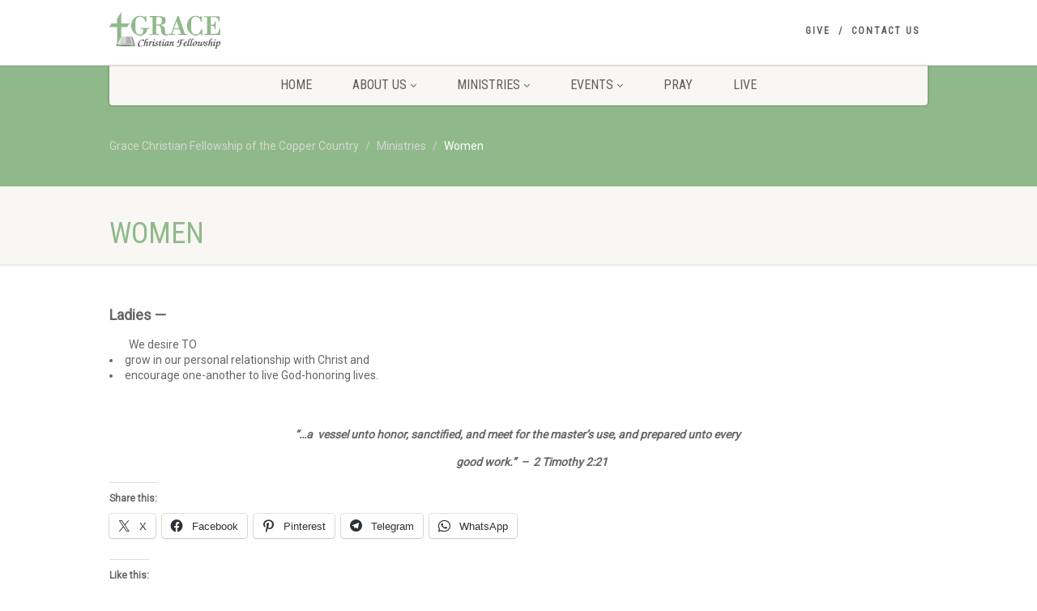

--- FILE ---
content_type: text/html; charset=UTF-8
request_url: https://www.gracechristiancalumet.com/ministries/women
body_size: 16858
content:
<!DOCTYPE html>
<!--// OPEN HTML //-->
<html lang="en-US" class="no-js">

<head>
    <!--// SITE META //-->
  <meta charset="UTF-8" />
  <!-- Mobile Specific Metas
================================================== -->
      <meta name="viewport" content="width=device-width, user-scalable=no, initial-scale=1.0, minimum-scale=1.0">
    <meta name="format-detection" content="telephone=no">
    <!--// PINGBACK & FAVICON //-->
  <link rel="pingback" href="https://www.gracechristiancalumet.com/xmlrpc.php" />
    <link rel="shortcut icon" href="https://www.gracechristiancalumet.com/wp-content/uploads/2016/09/favicon.ico" />
    <link rel="apple-touch-icon-precomposed" href="https://www.gracechristiancalumet.com/wp-content/uploads/2016/09/apple-icon-57x57.png">
    <link rel="apple-touch-icon-precomposed" sizes="114x114"
    href="https://www.gracechristiancalumet.com/wp-content/uploads/2016/09/apple-icon-114x114.png">
    <link rel="apple-touch-icon-precomposed" sizes="72x72" href="https://www.gracechristiancalumet.com/wp-content/uploads/2016/09/apple-icon-72x72.png">
    <link rel="apple-touch-icon-precomposed" sizes="144x144"
    href="https://www.gracechristiancalumet.com/wp-content/uploads/2016/09/apple-icon-144x144.png">
    <!-- Global site tag (gtag.js) - Google Analytics -->

  <meta name='robots' content='index, follow, max-image-preview:large, max-snippet:-1, max-video-preview:-1' />

	<!-- This site is optimized with the Yoast SEO plugin v26.7 - https://yoast.com/wordpress/plugins/seo/ -->
	<title>Women - Grace Christian Fellowship of the Copper Country</title>
	<link rel="canonical" href="https://www.gracechristiancalumet.com/ministries/women" />
	<meta property="og:locale" content="en_US" />
	<meta property="og:type" content="article" />
	<meta property="og:title" content="Women - Grace Christian Fellowship of the Copper Country" />
	<meta property="og:description" content="Ladies &#8212;              We desire TO grow in our personal relationship with Christ and encourage one-another to live God-honoring lives.       &#8220;&#8230;a  vessel unto honor, sanctified, and meet for the master&#8217;s use, and prepared unto every               good work.&#8221;  &#8211;  2 Timothy 2:21" />
	<meta property="og:url" content="https://www.gracechristiancalumet.com/ministries/women" />
	<meta property="og:site_name" content="Grace Christian Fellowship of the Copper Country" />
	<meta property="article:publisher" content="https://www.facebook.com/gracechristiancalumet.com" />
	<meta property="article:modified_time" content="2017-01-27T20:37:55+00:00" />
	<meta property="og:image" content="https://i0.wp.com/www.gracechristiancalumet.com/wp-content/uploads/2016/09/GCF-Logo-Login.png?fit=254%2C95&ssl=1" />
	<meta property="og:image:width" content="254" />
	<meta property="og:image:height" content="95" />
	<meta property="og:image:type" content="image/png" />
	<meta name="twitter:card" content="summary_large_image" />
	<script data-jetpack-boost="ignore" type="application/ld+json" class="yoast-schema-graph">{"@context":"https://schema.org","@graph":[{"@type":"WebPage","@id":"https://www.gracechristiancalumet.com/ministries/women","url":"https://www.gracechristiancalumet.com/ministries/women","name":"Women - Grace Christian Fellowship of the Copper Country","isPartOf":{"@id":"https://www.gracechristiancalumet.com/#website"},"datePublished":"2017-01-27T20:37:22+00:00","dateModified":"2017-01-27T20:37:55+00:00","breadcrumb":{"@id":"https://www.gracechristiancalumet.com/ministries/women#breadcrumb"},"inLanguage":"en-US","potentialAction":[{"@type":"ReadAction","target":["https://www.gracechristiancalumet.com/ministries/women"]}]},{"@type":"BreadcrumbList","@id":"https://www.gracechristiancalumet.com/ministries/women#breadcrumb","itemListElement":[{"@type":"ListItem","position":1,"name":"Home","item":"https://www.gracechristiancalumet.com/"},{"@type":"ListItem","position":2,"name":"Ministries","item":"https://www.gracechristiancalumet.com/ministries"},{"@type":"ListItem","position":3,"name":"Women"}]},{"@type":"WebSite","@id":"https://www.gracechristiancalumet.com/#website","url":"https://www.gracechristiancalumet.com/","name":"Grace Christian Fellowship of the Copper Country","description":"Bible Based — Nondenominational — Traditional and Contemporary Worship Style","publisher":{"@id":"https://www.gracechristiancalumet.com/#organization"},"potentialAction":[{"@type":"SearchAction","target":{"@type":"EntryPoint","urlTemplate":"https://www.gracechristiancalumet.com/?s={search_term_string}"},"query-input":{"@type":"PropertyValueSpecification","valueRequired":true,"valueName":"search_term_string"}}],"inLanguage":"en-US"},{"@type":"Organization","@id":"https://www.gracechristiancalumet.com/#organization","name":"Grace Christian Fellowship of the Copper Country","url":"https://www.gracechristiancalumet.com/","logo":{"@type":"ImageObject","inLanguage":"en-US","@id":"https://www.gracechristiancalumet.com/#/schema/logo/image/","url":"https://i1.wp.com/www.gracechristiancalumet.com/wp-content/uploads/2016/09/GCF-Logo-Reitna.png?fit=2576%2C844&ssl=1","contentUrl":"https://i1.wp.com/www.gracechristiancalumet.com/wp-content/uploads/2016/09/GCF-Logo-Reitna.png?fit=2576%2C844&ssl=1","width":2576,"height":844,"caption":"Grace Christian Fellowship of the Copper Country"},"image":{"@id":"https://www.gracechristiancalumet.com/#/schema/logo/image/"},"sameAs":["https://www.facebook.com/gracechristiancalumet.com","https://www.youtube.com/channel/UCPx0CQfx6KivS2c384KXrMQ"]}]}</script>
	<!-- / Yoast SEO plugin. -->


<link rel='dns-prefetch' href='//www.gracechristiancalumet.com' />
<link rel='dns-prefetch' href='//stats.wp.com' />
<link rel='dns-prefetch' href='//fonts.googleapis.com' />
<link rel='dns-prefetch' href='//widgets.wp.com' />
<link rel='dns-prefetch' href='//s0.wp.com' />
<link rel='dns-prefetch' href='//0.gravatar.com' />
<link rel='dns-prefetch' href='//1.gravatar.com' />
<link rel='dns-prefetch' href='//2.gravatar.com' />
<link rel='dns-prefetch' href='//jetpack.wordpress.com' />
<link rel='dns-prefetch' href='//public-api.wordpress.com' />
<link rel='preconnect' href='//i0.wp.com' />
<link rel='preconnect' href='//c0.wp.com' />
<link rel='preconnect' href='https://fonts.gstatic.com' crossorigin />
<link rel="alternate" type="application/rss+xml" title="Grace Christian Fellowship of the Copper Country &raquo; Feed" href="https://www.gracechristiancalumet.com/feed" />
<link rel="alternate" type="application/rss+xml" title="Grace Christian Fellowship of the Copper Country &raquo; Comments Feed" href="https://www.gracechristiancalumet.com/comments/feed" />
<link rel="alternate" title="oEmbed (JSON)" type="application/json+oembed" href="https://www.gracechristiancalumet.com/wp-json/oembed/1.0/embed?url=https%3A%2F%2Fwww.gracechristiancalumet.com%2Fministries%2Fwomen" />
<link rel="alternate" title="oEmbed (XML)" type="text/xml+oembed" href="https://www.gracechristiancalumet.com/wp-json/oembed/1.0/embed?url=https%3A%2F%2Fwww.gracechristiancalumet.com%2Fministries%2Fwomen&#038;format=xml" />
<link rel='stylesheet' id='all-css-1647aaa5cc796d7e9bd812a79ce64da0' href='https://www.gracechristiancalumet.com/wp-content/boost-cache/static/d9fdd2f352.min.css' type='text/css' media='all' />
<link rel='stylesheet' id='print-css-abbee339383057c737690dce5611d1cd' href='https://www.gracechristiancalumet.com/wp-content/boost-cache/static/4e3b71d2dd.min.css' type='text/css' media='print' />
<style id='wp-img-auto-sizes-contain-inline-css'>
img:is([sizes=auto i],[sizes^="auto," i]){contain-intrinsic-size:3000px 1500px}
/*# sourceURL=wp-img-auto-sizes-contain-inline-css */
</style>
<style id='wp-emoji-styles-inline-css'>

	img.wp-smiley, img.emoji {
		display: inline !important;
		border: none !important;
		box-shadow: none !important;
		height: 1em !important;
		width: 1em !important;
		margin: 0 0.07em !important;
		vertical-align: -0.1em !important;
		background: none !important;
		padding: 0 !important;
	}
/*# sourceURL=wp-emoji-styles-inline-css */
</style>
<style id='wp-block-library-inline-css'>
:root{--wp-block-synced-color:#7a00df;--wp-block-synced-color--rgb:122,0,223;--wp-bound-block-color:var(--wp-block-synced-color);--wp-editor-canvas-background:#ddd;--wp-admin-theme-color:#007cba;--wp-admin-theme-color--rgb:0,124,186;--wp-admin-theme-color-darker-10:#006ba1;--wp-admin-theme-color-darker-10--rgb:0,107,160.5;--wp-admin-theme-color-darker-20:#005a87;--wp-admin-theme-color-darker-20--rgb:0,90,135;--wp-admin-border-width-focus:2px}@media (min-resolution:192dpi){:root{--wp-admin-border-width-focus:1.5px}}.wp-element-button{cursor:pointer}:root .has-very-light-gray-background-color{background-color:#eee}:root .has-very-dark-gray-background-color{background-color:#313131}:root .has-very-light-gray-color{color:#eee}:root .has-very-dark-gray-color{color:#313131}:root .has-vivid-green-cyan-to-vivid-cyan-blue-gradient-background{background:linear-gradient(135deg,#00d084,#0693e3)}:root .has-purple-crush-gradient-background{background:linear-gradient(135deg,#34e2e4,#4721fb 50%,#ab1dfe)}:root .has-hazy-dawn-gradient-background{background:linear-gradient(135deg,#faaca8,#dad0ec)}:root .has-subdued-olive-gradient-background{background:linear-gradient(135deg,#fafae1,#67a671)}:root .has-atomic-cream-gradient-background{background:linear-gradient(135deg,#fdd79a,#004a59)}:root .has-nightshade-gradient-background{background:linear-gradient(135deg,#330968,#31cdcf)}:root .has-midnight-gradient-background{background:linear-gradient(135deg,#020381,#2874fc)}:root{--wp--preset--font-size--normal:16px;--wp--preset--font-size--huge:42px}.has-regular-font-size{font-size:1em}.has-larger-font-size{font-size:2.625em}.has-normal-font-size{font-size:var(--wp--preset--font-size--normal)}.has-huge-font-size{font-size:var(--wp--preset--font-size--huge)}.has-text-align-center{text-align:center}.has-text-align-left{text-align:left}.has-text-align-right{text-align:right}.has-fit-text{white-space:nowrap!important}#end-resizable-editor-section{display:none}.aligncenter{clear:both}.items-justified-left{justify-content:flex-start}.items-justified-center{justify-content:center}.items-justified-right{justify-content:flex-end}.items-justified-space-between{justify-content:space-between}.screen-reader-text{border:0;clip-path:inset(50%);height:1px;margin:-1px;overflow:hidden;padding:0;position:absolute;width:1px;word-wrap:normal!important}.screen-reader-text:focus{background-color:#ddd;clip-path:none;color:#444;display:block;font-size:1em;height:auto;left:5px;line-height:normal;padding:15px 23px 14px;text-decoration:none;top:5px;width:auto;z-index:100000}html :where(.has-border-color){border-style:solid}html :where([style*=border-top-color]){border-top-style:solid}html :where([style*=border-right-color]){border-right-style:solid}html :where([style*=border-bottom-color]){border-bottom-style:solid}html :where([style*=border-left-color]){border-left-style:solid}html :where([style*=border-width]){border-style:solid}html :where([style*=border-top-width]){border-top-style:solid}html :where([style*=border-right-width]){border-right-style:solid}html :where([style*=border-bottom-width]){border-bottom-style:solid}html :where([style*=border-left-width]){border-left-style:solid}html :where(img[class*=wp-image-]){height:auto;max-width:100%}:where(figure){margin:0 0 1em}html :where(.is-position-sticky){--wp-admin--admin-bar--position-offset:var(--wp-admin--admin-bar--height,0px)}@media screen and (max-width:600px){html :where(.is-position-sticky){--wp-admin--admin-bar--position-offset:0px}}

/*# sourceURL=wp-block-library-inline-css */
</style><style id='global-styles-inline-css'>
:root{--wp--preset--aspect-ratio--square: 1;--wp--preset--aspect-ratio--4-3: 4/3;--wp--preset--aspect-ratio--3-4: 3/4;--wp--preset--aspect-ratio--3-2: 3/2;--wp--preset--aspect-ratio--2-3: 2/3;--wp--preset--aspect-ratio--16-9: 16/9;--wp--preset--aspect-ratio--9-16: 9/16;--wp--preset--color--black: #000000;--wp--preset--color--cyan-bluish-gray: #abb8c3;--wp--preset--color--white: #ffffff;--wp--preset--color--pale-pink: #f78da7;--wp--preset--color--vivid-red: #cf2e2e;--wp--preset--color--luminous-vivid-orange: #ff6900;--wp--preset--color--luminous-vivid-amber: #fcb900;--wp--preset--color--light-green-cyan: #7bdcb5;--wp--preset--color--vivid-green-cyan: #00d084;--wp--preset--color--pale-cyan-blue: #8ed1fc;--wp--preset--color--vivid-cyan-blue: #0693e3;--wp--preset--color--vivid-purple: #9b51e0;--wp--preset--gradient--vivid-cyan-blue-to-vivid-purple: linear-gradient(135deg,rgb(6,147,227) 0%,rgb(155,81,224) 100%);--wp--preset--gradient--light-green-cyan-to-vivid-green-cyan: linear-gradient(135deg,rgb(122,220,180) 0%,rgb(0,208,130) 100%);--wp--preset--gradient--luminous-vivid-amber-to-luminous-vivid-orange: linear-gradient(135deg,rgb(252,185,0) 0%,rgb(255,105,0) 100%);--wp--preset--gradient--luminous-vivid-orange-to-vivid-red: linear-gradient(135deg,rgb(255,105,0) 0%,rgb(207,46,46) 100%);--wp--preset--gradient--very-light-gray-to-cyan-bluish-gray: linear-gradient(135deg,rgb(238,238,238) 0%,rgb(169,184,195) 100%);--wp--preset--gradient--cool-to-warm-spectrum: linear-gradient(135deg,rgb(74,234,220) 0%,rgb(151,120,209) 20%,rgb(207,42,186) 40%,rgb(238,44,130) 60%,rgb(251,105,98) 80%,rgb(254,248,76) 100%);--wp--preset--gradient--blush-light-purple: linear-gradient(135deg,rgb(255,206,236) 0%,rgb(152,150,240) 100%);--wp--preset--gradient--blush-bordeaux: linear-gradient(135deg,rgb(254,205,165) 0%,rgb(254,45,45) 50%,rgb(107,0,62) 100%);--wp--preset--gradient--luminous-dusk: linear-gradient(135deg,rgb(255,203,112) 0%,rgb(199,81,192) 50%,rgb(65,88,208) 100%);--wp--preset--gradient--pale-ocean: linear-gradient(135deg,rgb(255,245,203) 0%,rgb(182,227,212) 50%,rgb(51,167,181) 100%);--wp--preset--gradient--electric-grass: linear-gradient(135deg,rgb(202,248,128) 0%,rgb(113,206,126) 100%);--wp--preset--gradient--midnight: linear-gradient(135deg,rgb(2,3,129) 0%,rgb(40,116,252) 100%);--wp--preset--font-size--small: 13px;--wp--preset--font-size--medium: 20px;--wp--preset--font-size--large: 36px;--wp--preset--font-size--x-large: 42px;--wp--preset--spacing--20: 0.44rem;--wp--preset--spacing--30: 0.67rem;--wp--preset--spacing--40: 1rem;--wp--preset--spacing--50: 1.5rem;--wp--preset--spacing--60: 2.25rem;--wp--preset--spacing--70: 3.38rem;--wp--preset--spacing--80: 5.06rem;--wp--preset--shadow--natural: 6px 6px 9px rgba(0, 0, 0, 0.2);--wp--preset--shadow--deep: 12px 12px 50px rgba(0, 0, 0, 0.4);--wp--preset--shadow--sharp: 6px 6px 0px rgba(0, 0, 0, 0.2);--wp--preset--shadow--outlined: 6px 6px 0px -3px rgb(255, 255, 255), 6px 6px rgb(0, 0, 0);--wp--preset--shadow--crisp: 6px 6px 0px rgb(0, 0, 0);}:where(.is-layout-flex){gap: 0.5em;}:where(.is-layout-grid){gap: 0.5em;}body .is-layout-flex{display: flex;}.is-layout-flex{flex-wrap: wrap;align-items: center;}.is-layout-flex > :is(*, div){margin: 0;}body .is-layout-grid{display: grid;}.is-layout-grid > :is(*, div){margin: 0;}:where(.wp-block-columns.is-layout-flex){gap: 2em;}:where(.wp-block-columns.is-layout-grid){gap: 2em;}:where(.wp-block-post-template.is-layout-flex){gap: 1.25em;}:where(.wp-block-post-template.is-layout-grid){gap: 1.25em;}.has-black-color{color: var(--wp--preset--color--black) !important;}.has-cyan-bluish-gray-color{color: var(--wp--preset--color--cyan-bluish-gray) !important;}.has-white-color{color: var(--wp--preset--color--white) !important;}.has-pale-pink-color{color: var(--wp--preset--color--pale-pink) !important;}.has-vivid-red-color{color: var(--wp--preset--color--vivid-red) !important;}.has-luminous-vivid-orange-color{color: var(--wp--preset--color--luminous-vivid-orange) !important;}.has-luminous-vivid-amber-color{color: var(--wp--preset--color--luminous-vivid-amber) !important;}.has-light-green-cyan-color{color: var(--wp--preset--color--light-green-cyan) !important;}.has-vivid-green-cyan-color{color: var(--wp--preset--color--vivid-green-cyan) !important;}.has-pale-cyan-blue-color{color: var(--wp--preset--color--pale-cyan-blue) !important;}.has-vivid-cyan-blue-color{color: var(--wp--preset--color--vivid-cyan-blue) !important;}.has-vivid-purple-color{color: var(--wp--preset--color--vivid-purple) !important;}.has-black-background-color{background-color: var(--wp--preset--color--black) !important;}.has-cyan-bluish-gray-background-color{background-color: var(--wp--preset--color--cyan-bluish-gray) !important;}.has-white-background-color{background-color: var(--wp--preset--color--white) !important;}.has-pale-pink-background-color{background-color: var(--wp--preset--color--pale-pink) !important;}.has-vivid-red-background-color{background-color: var(--wp--preset--color--vivid-red) !important;}.has-luminous-vivid-orange-background-color{background-color: var(--wp--preset--color--luminous-vivid-orange) !important;}.has-luminous-vivid-amber-background-color{background-color: var(--wp--preset--color--luminous-vivid-amber) !important;}.has-light-green-cyan-background-color{background-color: var(--wp--preset--color--light-green-cyan) !important;}.has-vivid-green-cyan-background-color{background-color: var(--wp--preset--color--vivid-green-cyan) !important;}.has-pale-cyan-blue-background-color{background-color: var(--wp--preset--color--pale-cyan-blue) !important;}.has-vivid-cyan-blue-background-color{background-color: var(--wp--preset--color--vivid-cyan-blue) !important;}.has-vivid-purple-background-color{background-color: var(--wp--preset--color--vivid-purple) !important;}.has-black-border-color{border-color: var(--wp--preset--color--black) !important;}.has-cyan-bluish-gray-border-color{border-color: var(--wp--preset--color--cyan-bluish-gray) !important;}.has-white-border-color{border-color: var(--wp--preset--color--white) !important;}.has-pale-pink-border-color{border-color: var(--wp--preset--color--pale-pink) !important;}.has-vivid-red-border-color{border-color: var(--wp--preset--color--vivid-red) !important;}.has-luminous-vivid-orange-border-color{border-color: var(--wp--preset--color--luminous-vivid-orange) !important;}.has-luminous-vivid-amber-border-color{border-color: var(--wp--preset--color--luminous-vivid-amber) !important;}.has-light-green-cyan-border-color{border-color: var(--wp--preset--color--light-green-cyan) !important;}.has-vivid-green-cyan-border-color{border-color: var(--wp--preset--color--vivid-green-cyan) !important;}.has-pale-cyan-blue-border-color{border-color: var(--wp--preset--color--pale-cyan-blue) !important;}.has-vivid-cyan-blue-border-color{border-color: var(--wp--preset--color--vivid-cyan-blue) !important;}.has-vivid-purple-border-color{border-color: var(--wp--preset--color--vivid-purple) !important;}.has-vivid-cyan-blue-to-vivid-purple-gradient-background{background: var(--wp--preset--gradient--vivid-cyan-blue-to-vivid-purple) !important;}.has-light-green-cyan-to-vivid-green-cyan-gradient-background{background: var(--wp--preset--gradient--light-green-cyan-to-vivid-green-cyan) !important;}.has-luminous-vivid-amber-to-luminous-vivid-orange-gradient-background{background: var(--wp--preset--gradient--luminous-vivid-amber-to-luminous-vivid-orange) !important;}.has-luminous-vivid-orange-to-vivid-red-gradient-background{background: var(--wp--preset--gradient--luminous-vivid-orange-to-vivid-red) !important;}.has-very-light-gray-to-cyan-bluish-gray-gradient-background{background: var(--wp--preset--gradient--very-light-gray-to-cyan-bluish-gray) !important;}.has-cool-to-warm-spectrum-gradient-background{background: var(--wp--preset--gradient--cool-to-warm-spectrum) !important;}.has-blush-light-purple-gradient-background{background: var(--wp--preset--gradient--blush-light-purple) !important;}.has-blush-bordeaux-gradient-background{background: var(--wp--preset--gradient--blush-bordeaux) !important;}.has-luminous-dusk-gradient-background{background: var(--wp--preset--gradient--luminous-dusk) !important;}.has-pale-ocean-gradient-background{background: var(--wp--preset--gradient--pale-ocean) !important;}.has-electric-grass-gradient-background{background: var(--wp--preset--gradient--electric-grass) !important;}.has-midnight-gradient-background{background: var(--wp--preset--gradient--midnight) !important;}.has-small-font-size{font-size: var(--wp--preset--font-size--small) !important;}.has-medium-font-size{font-size: var(--wp--preset--font-size--medium) !important;}.has-large-font-size{font-size: var(--wp--preset--font-size--large) !important;}.has-x-large-font-size{font-size: var(--wp--preset--font-size--x-large) !important;}
/*# sourceURL=global-styles-inline-css */
</style>

<style id='classic-theme-styles-inline-css'>
/*! This file is auto-generated */
.wp-block-button__link{color:#fff;background-color:#32373c;border-radius:9999px;box-shadow:none;text-decoration:none;padding:calc(.667em + 2px) calc(1.333em + 2px);font-size:1.125em}.wp-block-file__button{background:#32373c;color:#fff;text-decoration:none}
/*# sourceURL=/wp-includes/css/classic-themes.min.css */
</style>
<link rel="preload" as="style" href="https://fonts.googleapis.com/css?family=Roboto%7CRoboto%20Condensed%7CVolkhov&#038;subset=latin&#038;display=swap&#038;ver=1678491144" /><link rel="stylesheet" href="https://fonts.googleapis.com/css?family=Roboto%7CRoboto%20Condensed%7CVolkhov&#038;subset=latin&#038;display=swap&#038;ver=1678491144" media="print" onload="this.media='all'"><noscript><link rel="stylesheet" href="https://fonts.googleapis.com/css?family=Roboto%7CRoboto%20Condensed%7CVolkhov&#038;subset=latin&#038;display=swap&#038;ver=1678491144" /></noscript><script data-jetpack-boost="ignore" src="https://www.gracechristiancalumet.com/wp-includes/js/jquery/jquery.min.js?ver=3.7.1" id="jquery-core-js"></script>




<script data-jetpack-boost="ignore" src="//www.gracechristiancalumet.com/wp-content/plugins/revslider/sr6/assets/js/rbtools.min.js?ver=6.7.38" async id="tp-tools-js"></script>
<script data-jetpack-boost="ignore" src="//www.gracechristiancalumet.com/wp-content/plugins/revslider/sr6/assets/js/rs6.min.js?ver=6.7.38" async id="revmin-js"></script>

<link rel="https://api.w.org/" href="https://www.gracechristiancalumet.com/wp-json/" /><link rel="alternate" title="JSON" type="application/json" href="https://www.gracechristiancalumet.com/wp-json/wp/v2/pages/954" /><link rel="EditURI" type="application/rsd+xml" title="RSD" href="https://www.gracechristiancalumet.com/xmlrpc.php?rsd" />
<meta name="generator" content="WordPress 6.9" />
<link rel='shortlink' href='https://www.gracechristiancalumet.com/?p=954' />
<meta name="generator" content="Redux 4.5.10" />	<style>img#wpstats{display:none}</style>
		<style>.recentcomments a{display:inline !important;padding:0 !important;margin:0 !important;}</style><meta name="generator" content="Powered by Slider Revolution 6.7.38 - responsive, Mobile-Friendly Slider Plugin for WordPress with comfortable drag and drop interface." />
<script data-jetpack-boost="ignore">function setREVStartSize(e){
			//window.requestAnimationFrame(function() {
				window.RSIW = window.RSIW===undefined ? window.innerWidth : window.RSIW;
				window.RSIH = window.RSIH===undefined ? window.innerHeight : window.RSIH;
				try {
					var pw = document.getElementById(e.c).parentNode.offsetWidth,
						newh;
					pw = pw===0 || isNaN(pw) || (e.l=="fullwidth" || e.layout=="fullwidth") ? window.RSIW : pw;
					e.tabw = e.tabw===undefined ? 0 : parseInt(e.tabw);
					e.thumbw = e.thumbw===undefined ? 0 : parseInt(e.thumbw);
					e.tabh = e.tabh===undefined ? 0 : parseInt(e.tabh);
					e.thumbh = e.thumbh===undefined ? 0 : parseInt(e.thumbh);
					e.tabhide = e.tabhide===undefined ? 0 : parseInt(e.tabhide);
					e.thumbhide = e.thumbhide===undefined ? 0 : parseInt(e.thumbhide);
					e.mh = e.mh===undefined || e.mh=="" || e.mh==="auto" ? 0 : parseInt(e.mh,0);
					if(e.layout==="fullscreen" || e.l==="fullscreen")
						newh = Math.max(e.mh,window.RSIH);
					else{
						e.gw = Array.isArray(e.gw) ? e.gw : [e.gw];
						for (var i in e.rl) if (e.gw[i]===undefined || e.gw[i]===0) e.gw[i] = e.gw[i-1];
						e.gh = e.el===undefined || e.el==="" || (Array.isArray(e.el) && e.el.length==0)? e.gh : e.el;
						e.gh = Array.isArray(e.gh) ? e.gh : [e.gh];
						for (var i in e.rl) if (e.gh[i]===undefined || e.gh[i]===0) e.gh[i] = e.gh[i-1];
											
						var nl = new Array(e.rl.length),
							ix = 0,
							sl;
						e.tabw = e.tabhide>=pw ? 0 : e.tabw;
						e.thumbw = e.thumbhide>=pw ? 0 : e.thumbw;
						e.tabh = e.tabhide>=pw ? 0 : e.tabh;
						e.thumbh = e.thumbhide>=pw ? 0 : e.thumbh;
						for (var i in e.rl) nl[i] = e.rl[i]<window.RSIW ? 0 : e.rl[i];
						sl = nl[0];
						for (var i in nl) if (sl>nl[i] && nl[i]>0) { sl = nl[i]; ix=i;}
						var m = pw>(e.gw[ix]+e.tabw+e.thumbw) ? 1 : (pw-(e.tabw+e.thumbw)) / (e.gw[ix]);
						newh =  (e.gh[ix] * m) + (e.tabh + e.thumbh);
					}
					var el = document.getElementById(e.c);
					if (el!==null && el) el.style.height = newh+"px";
					el = document.getElementById(e.c+"_wrapper");
					if (el!==null && el) {
						el.style.height = newh+"px";
						el.style.display = "block";
					}
				} catch(e){
					console.log("Failure at Presize of Slider:" + e)
				}
			//});
		  };</script>
<style id="imic_options-dynamic-css" title="dynamic-css" class="redux-options-output">.content{padding-top:50px;padding-bottom:50px;}.site-header .topbar, .header-style5 .site-header, .header-style6 .site-header{background-color:rgba(255,255,255,0.8);}.is-sticky .main-menu-wrapper, .header-style4 .is-sticky .site-header .topbar, .header-style2 .is-sticky .main-menu-wrapper, .header-style5 .is-sticky .site-header, .header-style6 .is-sticky .site-header{background-color:rgba(255,255,255,0.8);}.navigation, .header-style2 .main-menu-wrapper{background-color:#F8F7F3;}.navigation > ul > li ul{background-color:#ffffff;}.navigation > ul > li.megamenu > ul:before, .navigation > ul > li ul:before{border-bottom-color:#ffffff;}.navigation > ul > li ul li ul:before{border-right-color:#ffffff;}.navigation > ul > li > ul li > a{border-bottom:1px solid #f8f7f3;}.site-header .menu-toggle{color:#5e5e5e;font-size:18px;}.smenu-opener{height:60px;width:75px;}.smenu-opener{font-size:16px;}.sf-menu ul li .smenu-opener{height:38px;width:75px;}.sf-menu ul li .smenu-opener{font-size:16px;}.top-navigation > li ul{background-color:#ffffff;}.top-navigation > li.megamenu > ul:before, .top-navigation > li ul:before{border-bottom-color:#ffffff;}.top-navigation > li ul li ul:before{border-right-color:#ffffff;}.top-navigation > li > ul li > a{border-bottom:1px solid #f8f7f3;}.site-footer{background-color:#F8F7F3;}.site-footer{padding-top:50px;padding-bottom:50px;}.site-footer .widgettitle{color:#333333;}.site-footer .listing-header, .site-footer .post-title, .site-footer .listing .item, .site-footer .post-meta, .site-footer .widget h4.footer-widget-title, .site-footer .widget ul > li{border-bottom:1px solid #ECEAE4;}.site-footer-bottom{background-color:#ECEAE4;}.site-footer-bottom{padding-top:20px;padding-bottom:20px;}.site-footer-bottom .social-icons a{background-color:#999999;}.site-footer-bottom .social-icons a:hover{background-color:#666666;}.site-footer-bottom .social-icons a{height:20px;width:20px;}.site-footer-bottom .social-icons a{line-height:20px;font-size:14px;}h1,h2,h3,h4,h5,h6,body,.event-item .event-detail h4,.site-footer-bottom{font-family:Roboto;word-spacing:0px;letter-spacing:0px;}h4,.title-note,.btn,.top-navigation,.navigation,.notice-bar-title strong,.timer-col #days, .timer-col #hours, .timer-col #minutes, .timer-col #seconds,.event-date,.event-date .date,.featured-sermon .date,.page-header h1,.timeline > li > .timeline-badge span,.woocommerce a.button, .woocommerce button.button, .woocommerce input.button, .woocommerce #respond input#submit, .woocommerce #content input.button, .woocommerce-page a.button, .woocommerce-page button.button, .woocommerce-page input.button, .woocommerce-page #respond input#submit, .woocommerce-page #content input.button{font-family:"Roboto Condensed";word-spacing:0px;letter-spacing:0px;}blockquote p,.cursive,.meta-data,.fact{font-family:Volkhov;word-spacing:0px;letter-spacing:0px;}</style><style id='imi-custom-dynamic-css'>
@media (min-width:1200px){.container{width:1040px;} .navigation{width:1010px}}
		body.boxed .body{max-width:1080px}
		@media (min-width: 1200px) {body.boxed .body .site-header, body.boxed .body .main-menu-wrapper{width:1080px;}}.recurring-info-icon{display:inline-block;} .main-content-row{flex-direction:row}.event-detail h4 a[href^="https://www.google"]:before, .events-grid .grid-content h3 a[href^="https://www.google"]:before, h3.timeline-title a[href^="https://www.google"]:before{display:inline-block;}
			.content{min-height:400px;}.site-header .topbar,.header-style5 .site-header,.header-style6 .site-header,.header-style6 .site-header>.container{height:80px;}.site-header h1.logo{height:65px;}.home .hero-slider{top:-81px;margin-bottom:-81px;}.home .slider-revolution-new{top:-81px;margin-bottom:-81px;}.header-style4 .top-navigation > li ul{top:80px;}.header-style4 .topbar .top-navigation > li > a{line-height:80px;}@media only screen and (max-width: 992px) {.main-menu-wrapper{top:80px;}}@media only screen and (max-width: 992px) {.header-style3 .main-menu-wrapper{top:119px;}.header-style4 #top-nav-clone{top:80px;}}@media only screen and (max-width: 767px) {.header-style3 .main-menu-wrapper{top:159px;}}.nav-backed-header{display:block;}.share-bar{display:block;}.page-header{display:block;}.breadcrumb{visibility:visible}.page-banner-image:before{opacity:.4;}.content{}body.boxed{}
		.content{}
/*========== User Custom CSS Styles ==========*/
#header{
margin: 0 auto;
}
</style><link rel='stylesheet' id='redux-custom-fonts-css' href='//www.gracechristiancalumet.com/wp-content/uploads/redux/custom-fonts/fonts.css?ver=1675087448' media='all' />
<link rel='stylesheet' id='rs-plugin-settings-css' href='//www.gracechristiancalumet.com/wp-content/plugins/revslider/sr6/assets/css/rs6.css?ver=6.7.38' media='all' />
<style id='rs-plugin-settings-inline-css'>
@import url(http://fonts.googleapis.com/css?family=Open+Sans:400,800,300,700);.tp-caption.roundedimage img{-webkit-border-radius:300px;  -moz-border-radius:300px;  border-radius:300px}
/*# sourceURL=rs-plugin-settings-inline-css */
</style>
</head>
<!--// CLOSE HEAD //-->

<body class="wp-singular page-template-default page page-id-954 page-child parent-pageid-937 wp-theme-NativeChurch wp-child-theme-NativeChurch-child">
    <div class="body header-style1">
    	<header class="site-header">
	  <div class="topbar">
		<div class="container hs4-cont">
		  <div class="row">
			<div id="top-nav-clone"></div>
			<div class="col-md-4 col-sm-6 col-xs-8">
			  <h1 class="logo">
		  <a href="https://www.gracechristiancalumet.com" class="default-logo" title="Grace Christian Fellowship"><img src="https://www.gracechristiancalumet.com/wp-content/uploads/2016/09/GCF-Logo-Website.png" alt="Grace Christian Fellowship"></a>
		  <a href="https://www.gracechristiancalumet.com" title="Grace Christian Fellowship" class="retina-logo"><img src="https://www.gracechristiancalumet.com/wp-content/uploads/2016/09/GCF-Logo-Reitna.png" alt="Grace Christian Fellowship" width="45" height="137"></a>
	</h1>			</div>
			<div class="col-md-8 col-sm-6 col-xs-4 hs4-menu"><div class="tinymenu"><ul id="menu-top-menu" class="top-navigation sf-menu"><li  class="menu-item-2347 menu-item menu-item-type-custom menu-item-object-custom "><a href="https://www.paypal.com/donate/?hosted_button_id=XKG7684T4HZ4G">Give<span class="nav-line"></span></a><li  class="menu-item-1540 menu-item menu-item-type-post_type menu-item-object-page "><a href="https://www.gracechristiancalumet.com/contact">Contact Us<span class="nav-line"></span></a></ul></div><a href="#" class="visible-sm visible-xs menu-toggle"><i class="fa fa-bars"></i> </a></div>		  </div>
		</div>
	  </div>
	  				  <div class="main-menu-wrapper">
			<div class="container">
			  <div class="row">
				<div class="col-sm-12">
				  <nav class="navigation">
					<ul id="menu-header-menu" class="sf-menu"><li  class="menu-item-808 menu-item menu-item-type-post_type menu-item-object-page menu-item-home "><a href="https://www.gracechristiancalumet.com/">Home<span class="nav-line"></span></a><li  class="menu-item-809 menu-item menu-item-type-post_type menu-item-object-page menu-item-has-children "><a href="https://www.gracechristiancalumet.com/about-us">About Us<span class="nav-line"></span></a>
<ul class="sub-menu">
	<li  class="menu-item-883 menu-item menu-item-type-post_type menu-item-object-page "><a href="https://www.gracechristiancalumet.com/about-us/what-we-believe">What We Believe</a>	<li  class="menu-item-980 menu-item menu-item-type-post_type menu-item-object-page "><a href="https://www.gracechristiancalumet.com/about-us/our-team">Our Team</a>	<li  class="menu-item-929 menu-item menu-item-type-post_type menu-item-object-page "><a href="https://www.gracechristiancalumet.com/about-us/our-history">Our History</a></ul>
<li  class="menu-item-939 menu-item menu-item-type-post_type menu-item-object-page current-page-ancestor current-menu-ancestor current-menu-parent current-page-parent current_page_parent current_page_ancestor menu-item-has-children "><a href="https://www.gracechristiancalumet.com/ministries">Ministries<span class="nav-line"></span></a>
<ul class="sub-menu">
	<li  class="menu-item-960 menu-item menu-item-type-post_type menu-item-object-page "><a href="https://www.gracechristiancalumet.com/ministries/sunday-school">Sunday School</a>	<li  class="menu-item-948 menu-item menu-item-type-post_type menu-item-object-page "><a href="https://www.gracechristiancalumet.com/ministries/children">Children</a>	<li  class="menu-item-947 menu-item menu-item-type-post_type menu-item-object-page "><a href="https://www.gracechristiancalumet.com/ministries/godsquad-teens">#GodSquad (Teens)</a>	<li  class="menu-item-959 menu-item menu-item-type-post_type menu-item-object-page current-menu-item page_item page-item-954 current_page_item "><a href="https://www.gracechristiancalumet.com/ministries/women">Women</a>	<li  class="menu-item-961 menu-item menu-item-type-post_type menu-item-object-page "><a href="https://www.gracechristiancalumet.com/ministries/men">Men</a></ul>
<li  class="menu-item-810 menu-item menu-item-type-post_type menu-item-object-page menu-item-has-children "><a href="https://www.gracechristiancalumet.com/events">Events<span class="nav-line"></span></a>
<ul class="sub-menu">
	<li  class="menu-item-834 menu-item menu-item-type-post_type menu-item-object-page "><a href="https://www.gracechristiancalumet.com/events">Event Listing</a>	<li  class="menu-item-840 menu-item menu-item-type-post_type menu-item-object-page "><a href="https://www.gracechristiancalumet.com/events/events-timeline">Events Timeline</a>	<li  class="menu-item-836 menu-item menu-item-type-post_type menu-item-object-page "><a href="https://www.gracechristiancalumet.com/events/events-calendar">Events Calendar</a>	<li  class="menu-item-835 menu-item menu-item-type-post_type menu-item-object-page "><a href="https://www.gracechristiancalumet.com/events/events-grid">Events Grid</a></ul>
<li  class="menu-item-1603 menu-item menu-item-type-post_type menu-item-object-page "><a href="https://www.gracechristiancalumet.com/pray">Pray<span class="nav-line"></span></a><li  class="menu-item-1502 menu-item menu-item-type-post_type menu-item-object-page "><a href="https://www.gracechristiancalumet.com/live">LIVE<span class="nav-line"></span></a></ul>				  </nav>
				</div>
			  </div>
			</div>
		  			</header>
    <!-- Start Site Header -->

    <!-- End Site Header -->
        <!-- Start Nav Backed Header -->
        <style type="text/css">
.body ol.breadcrumb{padding-top:90px;}</style>
<div class="nav-backed-header parallax" style="
background-image:url();
  ">
  <div class="container">
    <div class="row">
      <div class="col-sm-12">
        <ol class="breadcrumb">
          <li class="home"><span property="itemListElement" typeof="ListItem"><a property="item" typeof="WebPage" title="Go to Grace Christian Fellowship of the Copper Country." href="https://www.gracechristiancalumet.com" class="home" ><span property="name">Grace Christian Fellowship of the Copper Country</span></a><meta property="position" content="1"></span></li>
<li class="post post-page"><span property="itemListElement" typeof="ListItem"><a property="item" typeof="WebPage" title="Go to Ministries." href="https://www.gracechristiancalumet.com/ministries" class="post post-page" ><span property="name">Ministries</span></a><meta property="position" content="2"></span></li>
<li class="post post-page current-item"><span property="itemListElement" typeof="ListItem"><span property="name" class="post post-page current-item">Women</span><meta property="url" content="https://www.gracechristiancalumet.com/ministries/women"><meta property="position" content="3"></span></li>
        </ol>
      </div>
    </div>
  </div>
</div>    <div class="page-header">
  <div class="container">
    <div class="row detail-page-title-bar">
      <div class="col-md-12 col-sm-12">
  <h1 class="cpt-page-title">
    Women  </h1>
</div>    </div>
  </div>
</div>    <div class="main" role="main">
                     <div id="content" class="content full"><!-- start page section -->
<section class="page-section">
    <div class="container">
        <div class="row main-content-row">
            <!-- start post -->
            <article class="col-sm-12">
                <section class="page-content">
                    <p><b><span style="font-size: large;">Ladies &#8212;</span></b><b><span style="font-size: large;">     </span></b></p>
<div>        We desire TO</div>
<ul>
<li>grow in our personal relationship with Christ and</li>
<li>encourage one-another to live God-honoring lives.</li>
</ul>
<p align="center"><em>   </em></p>
<p align="center"><em><strong>  &#8220;&#8230;a  vessel unto honor, sanctified, and meet for the master&#8217;s use, and prepared unto every</strong></em><em><strong>   </strong></em></p>
<p align="center"><em><strong>           good work.&#8221;  </strong></em><em><strong>&#8211;  2 Timothy 2:21</strong></em></p>
<div class="sharedaddy sd-sharing-enabled"><div class="robots-nocontent sd-block sd-social sd-social-icon-text sd-sharing"><h3 class="sd-title">Share this:</h3><div class="sd-content"><ul><li class="share-twitter"><a rel="nofollow noopener noreferrer"
				data-shared="sharing-twitter-954"
				class="share-twitter sd-button share-icon"
				href="https://www.gracechristiancalumet.com/ministries/women?share=twitter"
				target="_blank"
				aria-labelledby="sharing-twitter-954"
				>
				<span id="sharing-twitter-954" hidden>Click to share on X (Opens in new window)</span>
				<span>X</span>
			</a></li><li class="share-facebook"><a rel="nofollow noopener noreferrer"
				data-shared="sharing-facebook-954"
				class="share-facebook sd-button share-icon"
				href="https://www.gracechristiancalumet.com/ministries/women?share=facebook"
				target="_blank"
				aria-labelledby="sharing-facebook-954"
				>
				<span id="sharing-facebook-954" hidden>Click to share on Facebook (Opens in new window)</span>
				<span>Facebook</span>
			</a></li><li class="share-pinterest"><a rel="nofollow noopener noreferrer"
				data-shared="sharing-pinterest-954"
				class="share-pinterest sd-button share-icon"
				href="https://www.gracechristiancalumet.com/ministries/women?share=pinterest"
				target="_blank"
				aria-labelledby="sharing-pinterest-954"
				>
				<span id="sharing-pinterest-954" hidden>Click to share on Pinterest (Opens in new window)</span>
				<span>Pinterest</span>
			</a></li><li class="share-telegram"><a rel="nofollow noopener noreferrer"
				data-shared="sharing-telegram-954"
				class="share-telegram sd-button share-icon"
				href="https://www.gracechristiancalumet.com/ministries/women?share=telegram"
				target="_blank"
				aria-labelledby="sharing-telegram-954"
				>
				<span id="sharing-telegram-954" hidden>Click to share on Telegram (Opens in new window)</span>
				<span>Telegram</span>
			</a></li><li class="share-jetpack-whatsapp"><a rel="nofollow noopener noreferrer"
				data-shared="sharing-whatsapp-954"
				class="share-jetpack-whatsapp sd-button share-icon"
				href="https://www.gracechristiancalumet.com/ministries/women?share=jetpack-whatsapp"
				target="_blank"
				aria-labelledby="sharing-whatsapp-954"
				>
				<span id="sharing-whatsapp-954" hidden>Click to share on WhatsApp (Opens in new window)</span>
				<span>WhatsApp</span>
			</a></li><li class="share-end"></li></ul></div></div></div><div class='sharedaddy sd-block sd-like jetpack-likes-widget-wrapper jetpack-likes-widget-unloaded' id='like-post-wrapper-174602708-954-696f838459a76' data-src='https://widgets.wp.com/likes/?ver=15.4#blog_id=174602708&amp;post_id=954&amp;origin=www.gracechristiancalumet.com&amp;obj_id=174602708-954-696f838459a76' data-name='like-post-frame-174602708-954-696f838459a76' data-title='Like or Reblog'><h3 class="sd-title">Like this:</h3><div class='likes-widget-placeholder post-likes-widget-placeholder' style='height: 55px;'><span class='button'><span>Like</span></span> <span class="loading">Loading...</span></div><span class='sd-text-color'></span><a class='sd-link-color'></a></div>                </section>
                <div class="share-bar"><ul class="share-buttons"><li class="facebook-share"><a href="https://www.facebook.com/sharer/sharer.php?u=https://www.gracechristiancalumet.com/ministries/women&amp;t=Women" target="_blank" title="Share on Facebook"><i class="fa fa-facebook"></i></a></li><li class="twitter-share"><a href="https://twitter.com/intent/tweet?source=https://www.gracechristiancalumet.com/ministries/women&amp;text=Women:https://www.gracechristiancalumet.com/ministries/women" target="_blank" title="Tweet"><i class="fa fa-twitter"></i></a></li><li class="tumblr-share"><a href="http://www.tumblr.com/share?v=3&amp;u=https://www.gracechristiancalumet.com/ministries/women&amp;t=Women&amp;s=" target="_blank" title="Post to Tumblr"><i class="fa fa-tumblr"></i></a></li><li class="pinterest-share"><a href="http://pinterest.com/pin/create/button/?url=https://www.gracechristiancalumet.com/ministries/women&amp;description=Ladies &#8212;              We desire TO grow in our personal relationship with Christ and encourage one-another to live God-honoring lives.       &#8220;&#8230;a  vessel unto honor, sanctified, and meet for the master&#8217;s use, and prepared unto every               good work.&#8221;  &#8211;  2 Timothy 2:21" target="_blank" title="Pin it"><i class="fa fa-pinterest"></i></a></li><li class="reddit-share"><a href="http://www.reddit.com/submit?url=https://www.gracechristiancalumet.com/ministries/women&amp;title=Women" target="_blank" title="Submit to Reddit"><i class="fa fa-reddit"></i></a></li><li class="linkedin-share"><a href="http://www.linkedin.com/shareArticle?mini=true&url=https://www.gracechristiancalumet.com/ministries/women&amp;title=Women&amp;summary=Ladies &#8212;              We desire TO grow in our personal relationship with Christ and encourage one-another to live God-honoring lives.       &#8220;&#8230;a  vessel unto honor, sanctified, and meet for the master&#8217;s use, and prepared unto every               good work.&#8221;  &#8211;  2 Timothy 2:21&amp;source=https://www.gracechristiancalumet.com/ministries/women" target="_blank" title="Share on Linkedin"><i class="fa fa-linkedin"></i></a></li><li class="email-share"><a href="mailto:?subject=Women&amp;body=Ladies &#8212;              We desire TO grow in our personal relationship with Christ and encourage one-another to live God-honoring lives.       &#8220;&#8230;a  vessel unto honor, sanctified, and meet for the master&#8217;s use, and prepared unto every               good work.&#8221;  &#8211;  2 Timothy 2:21:https://www.gracechristiancalumet.com/ministries/women" target="_blank" title="Email"><i class="fa fa-envelope"></i></a></li></ul>
            </div>            </article>
            <!-- end post -->
        </div>
    </div>
</section>
</div></div>    <footer class="site-footer">
        <div class="container">
            <div class="row">
                <div class="col-md-4 col-sm-4 widget footer-widget widget_nav_menu"><div class="menu-footer-menu-container"><ul id="menu-footer-menu" class="menu"><li id="menu-item-1503" class="menu-item menu-item-type-post_type menu-item-object-page menu-item-1503"><a href="https://www.gracechristiancalumet.com/live">LIVE</a></li>
<li id="menu-item-1604" class="menu-item menu-item-type-post_type menu-item-object-page menu-item-1604"><a href="https://www.gracechristiancalumet.com/pray">Pray</a></li>
<li id="menu-item-2348" class="menu-item menu-item-type-custom menu-item-object-custom menu-item-2348"><a href="https://www.paypal.com/donate/?hosted_button_id=XKG7684T4HZ4G">Give</a></li>
<li id="menu-item-1605" class="menu-item menu-item-type-post_type menu-item-object-page menu-item-1605"><a href="https://www.gracechristiancalumet.com/contact">Contact</a></li>
</ul></div></div><div class="col-md-4 col-sm-4 widget footer-widget widget_fbtw_facebook">        <style>
            #fbtw-facebook-timeline{
                display: none;
            }
                    </style>

        <center><div class="widget-loader"><img src="https://www.gracechristiancalumet.com/wp-content/plugins/advanced-facebook-twitter-widget/loader.gif" /></div></center><div id="fbtw-facebook-timeline"><div id="fb-root"></div><div class="fb-page" data-tabs="timeline" data-href="http://facebook.com/gracechristiancalumet/" data-width="280" data-height="350" data-small-header="true" data-adapt-container-width="true" data-hide-cover="false" data-show-facepile="false" style=""></div></div></div><div class="widget_text col-md-4 col-sm-4 widget footer-widget widget_custom_html"><div class="textwidget custom-html-widget"><p>
	Grace Christian Fellowship<br/>
	25890 E Pine St<br/>
	Calumet, MI 49913-1219
</p>
<p>
	(906) 337-8050
</p></div></div>            </div>
        </div>
    </footer>
<footer class="site-footer-bottom">
    <div class="container">
        <div class="row">
            <div class="copyrights-col-left col-md-6 col-sm-6">                <p>&copy; 2026 Grace Christian Fellowship of the Copper Country. All Rights Reserved.  <a href="/privacy-policy/">Privacy Policy</a></p>
                </div>            <div class="copyrights-col-right col-md-6 col-sm-6">
                <div class="social-icons">
                    <a href="https://www.facebook.com/GraceChristianCalumet/" target="_blank"><i class="fa fa-facebook"></i></a><a href="https://www.youtube.com/channel/UCPx0CQfx6KivS2c384KXrMQ" target="_blank"><i class="fa fa-youtube"></i></a>                </div>
            </div>
        </div>
    </div>
</footer>
</div>
<!-- End Boxed Body -->
<!-- LIGHTBOX INIT -->
    
    

		
		

	
						




















<script data-jetpack-boost="ignore" id="wp-emoji-settings" type="application/json">
{"baseUrl":"https://s.w.org/images/core/emoji/17.0.2/72x72/","ext":".png","svgUrl":"https://s.w.org/images/core/emoji/17.0.2/svg/","svgExt":".svg","source":{"concatemoji":"https://www.gracechristiancalumet.com/wp-includes/js/wp-emoji-release.min.js?ver=6.9"}}
</script>

	<iframe src='https://widgets.wp.com/likes/master.html?ver=20260120#ver=20260120' scrolling='no' id='likes-master' name='likes-master' style='display:none;'></iframe>
	<div id='likes-other-gravatars' role="dialog" aria-hidden="true" tabindex="-1"><div class="likes-text"><span>%d</span></div><ul class="wpl-avatars sd-like-gravatars"></ul></div>
	<script async src="https://www.googletagmanager.com/gtag/js?id=UA-160702045-1"></script><script>
  window.dataLayer = window.dataLayer || [];
  function gtag(){dataLayer.push(arguments);}
  gtag('js', new Date());

  gtag('config', 'UA-160702045-1');
</script><script id="ajax-login-script-js-extra">
var ajax_login_object = {"ajaxurl":"https://www.gracechristiancalumet.com/wp-admin/admin-ajax.php","loadingmessage":"Sending user info, please wait..."};
//# sourceURL=ajax-login-script-js-extra
</script><script id="fbjk-fbinit-js-extra">
var fbjk_fbinit_localize = {"appid":"640153080141056"};
//# sourceURL=fbjk-fbinit-js-extra
</script><script id="fbjk-notificationbar-js-extra">
var fbjk_notificationbar_localize = {"msg":"We are broadcasting LIVE!  Click this banner to view the broadcast.","barbg":"8FB98B","textcolor":"FFFFFF","sticky":"no","animated":"no","link":"/live","ajaxurl":"https://www.gracechristiancalumet.com/wp-admin/admin-ajax.php?action=fbjk_isLiveForNotification"};
//# sourceURL=fbjk-notificationbar-js-extra
</script><script type='text/javascript' src='https://www.gracechristiancalumet.com/wp-content/boost-cache/static/850a2cf20d.min.js'></script><script type='text/javascript' src='https://www.gracechristiancalumet.com/wp-content/themes/NativeChurch/assets/js/modernizr.js?m=1765553292'></script><script>
        jQuery(document).ready(function() {
            jQuery('.format-gallery').each(function() {
                jQuery(this).magnificPopup({
                    delegate: 'a.magnific-gallery-image', // child items selector, by clicking on it popup will open
                    type: 'image',
                    gallery: {
                        enabled: true
                    }
                    // other options
                });
            });
            jQuery('.magnific-image').magnificPopup({
                type: 'image'
                // other options
            });
            jQuery('.magnific-video').magnificPopup({
                type: 'iframe'
                // other options
            });
            jQuery('.title-subtitle-holder-inner').magnificPopup({
                delegate: 'a.magnific-video', // child items selector, by clicking on it popup will open
                type: 'iframe',
                gallery: {
                    enabled: true
                }
                // other options
            });
        });
    </script><script>
        jQuery(document).ready(function() {
            jQuery('a[href^="https://www.google.com/calendar/"]').attr('target', '_blank');
        });
    </script><script>
			window.RS_MODULES = window.RS_MODULES || {};
			window.RS_MODULES.modules = window.RS_MODULES.modules || {};
			window.RS_MODULES.waiting = window.RS_MODULES.waiting || [];
			window.RS_MODULES.defered = false;
			window.RS_MODULES.moduleWaiting = window.RS_MODULES.moduleWaiting || {};
			window.RS_MODULES.type = 'compiled';
		</script><script type="speculationrules">
{"prefetch":[{"source":"document","where":{"and":[{"href_matches":"/*"},{"not":{"href_matches":["/wp-*.php","/wp-admin/*","/wp-content/uploads/*","/wp-content/*","/wp-content/plugins/*","/wp-content/themes/NativeChurch-child/*","/wp-content/themes/NativeChurch/*","/*\\?(.+)"]}},{"not":{"selector_matches":"a[rel~=\"nofollow\"]"}},{"not":{"selector_matches":".no-prefetch, .no-prefetch a"}}]},"eagerness":"conservative"}]}
</script><script type ="text/javascript">function receiveMessage(e){if("close"!==e.data){var n=e.data,a=n.height,i=n.change;null!=a&&resizeIframe(a),null!=i&&scrollPage(i)}}function resizeIframe(e){var n=document.getElementById("giving-frame");null!=n&&(n.height="".concat(e+32,"px"))}function scrollPage(e){window.scroll({top:window.scrollY+e,behavior:"smooth"})}window.addEventListener("message",receiveMessage,!1);</script><script type="text/javascript">
		window.WPCOM_sharing_counts = {"https://www.gracechristiancalumet.com/ministries/women":954};
	</script><script id="cause-front-jquery-js-extra">
var cause = {"register":"Register","paypal":"Pay For Event"};
//# sourceURL=cause-front-jquery-js-extra
</script><script id="fbtw-widgets-js-extra">
var sdftvars = {"app_id":"640153080141056","select_lang":"en_US"};
//# sourceURL=fbtw-widgets-js-extra
</script><script type='text/javascript' src='https://www.gracechristiancalumet.com/wp-content/boost-cache/static/857632ffc3.min.js'></script><script src="https://www.gracechristiancalumet.com/wp-includes/js/dist/i18n.min.js?ver=c26c3dc7bed366793375" id="wp-i18n-js"></script><script id="wp-i18n-js-after">
wp.i18n.setLocaleData( { 'text direction\u0004ltr': [ 'ltr' ] } );
//# sourceURL=wp-i18n-js-after
</script><script type='text/javascript' src='https://www.gracechristiancalumet.com/wp-content/plugins/contact-form-7/includes/swv/js/index.js?m=1764531076'></script><script id="contact-form-7-js-before">
var wpcf7 = {
    "api": {
        "root": "https:\/\/www.gracechristiancalumet.com\/wp-json\/",
        "namespace": "contact-form-7\/v1"
    },
    "cached": 1
};
//# sourceURL=contact-form-7-js-before
</script><script src="https://www.gracechristiancalumet.com/wp-content/plugins/contact-form-7/includes/js/index.js?ver=6.1.4" id="contact-form-7-js"></script><script id="imic_event_scripts-js-extra">
var events = {"ajaxurl":"https://www.gracechristiancalumet.com/wp-admin/admin-ajax.php"};
//# sourceURL=imic_event_scripts-js-extra
</script><script id="imic_jquery_init-js-extra">
var initval = {"tmp":"https://www.gracechristiancalumet.com/wp-content/themes/NativeChurch","ajaxurl":"https://www.gracechristiancalumet.com/wp-admin/admin-ajax.php"};
//# sourceURL=imic_jquery_init-js-extra
</script><script id="imic_jquery_countdown-js-extra">
var upcoming_data = {"c_time":"1768897844"};
//# sourceURL=imic_jquery_countdown-js-extra
</script><script id="agent-register-js-extra">
var agent_register = {"ajaxurl":"https://www.gracechristiancalumet.com/wp-admin/admin-ajax.php"};
//# sourceURL=agent-register-js-extra
</script><script id="event_ajax-js-extra">
var urlajax = {"homeurl":"https://www.gracechristiancalumet.com/wp-content/themes/NativeChurch","ajaxurl":"https://www.gracechristiancalumet.com/wp-admin/admin-ajax.php"};
//# sourceURL=event_ajax-js-extra
</script><script type='text/javascript' src='https://www.gracechristiancalumet.com/wp-content/boost-cache/static/d44b4e822f.min.js'></script><script id="jetpack-stats-js-before">
_stq = window._stq || [];
_stq.push([ "view", {"v":"ext","blog":"174602708","post":"954","tz":"-5","srv":"www.gracechristiancalumet.com","j":"1:15.4"} ]);
_stq.push([ "clickTrackerInit", "174602708", "954" ]);
//# sourceURL=jetpack-stats-js-before
</script><script src="https://stats.wp.com/e-202604.js" id="jetpack-stats-js" defer data-wp-strategy="defer"></script><script id="icwp-wpsf-notbot-js-extra">
var shield_vars_notbot = {"strings":{"select_action":"Please select an action to perform.","are_you_sure":"Are you sure?","absolutely_sure":"Are you absolutely sure?"},"comps":{"notbot":{"ajax":{"not_bot":{"action":"shield_action","ex":"capture_not_bot","exnonce":"dbd1125e6c","ajaxurl":"https://www.gracechristiancalumet.com/wp-admin/admin-ajax.php","_wpnonce":"ae0c93c0e4","_rest_url":"https://www.gracechristiancalumet.com/wp-json/shield/v1/action/capture_not_bot?exnonce=dbd1125e6c&_wpnonce=ae0c93c0e4"}},"flags":{"skip":false,"required":true}}}};
//# sourceURL=icwp-wpsf-notbot-js-extra
</script><script type='text/javascript' src='https://www.gracechristiancalumet.com/wp-content/boost-cache/static/4395cc2c45.min.js'></script><script id="sharing-js-js-extra">
var sharing_js_options = {"lang":"en","counts":"1","is_stats_active":"1"};
//# sourceURL=sharing-js-js-extra
</script><script src="https://www.gracechristiancalumet.com/wp-content/plugins/jetpack/_inc/build/sharedaddy/sharing.min.js?ver=15.4" id="sharing-js-js"></script><script id="sharing-js-js-after">
var windowOpen;
			( function () {
				function matches( el, sel ) {
					return !! (
						el.matches && el.matches( sel ) ||
						el.msMatchesSelector && el.msMatchesSelector( sel )
					);
				}

				document.body.addEventListener( 'click', function ( event ) {
					if ( ! event.target ) {
						return;
					}

					var el;
					if ( matches( event.target, 'a.share-twitter' ) ) {
						el = event.target;
					} else if ( event.target.parentNode && matches( event.target.parentNode, 'a.share-twitter' ) ) {
						el = event.target.parentNode;
					}

					if ( el ) {
						event.preventDefault();

						// If there's another sharing window open, close it.
						if ( typeof windowOpen !== 'undefined' ) {
							windowOpen.close();
						}
						windowOpen = window.open( el.getAttribute( 'href' ), 'wpcomtwitter', 'menubar=1,resizable=1,width=600,height=350' );
						return false;
					}
				} );
			} )();
var windowOpen;
			( function () {
				function matches( el, sel ) {
					return !! (
						el.matches && el.matches( sel ) ||
						el.msMatchesSelector && el.msMatchesSelector( sel )
					);
				}

				document.body.addEventListener( 'click', function ( event ) {
					if ( ! event.target ) {
						return;
					}

					var el;
					if ( matches( event.target, 'a.share-facebook' ) ) {
						el = event.target;
					} else if ( event.target.parentNode && matches( event.target.parentNode, 'a.share-facebook' ) ) {
						el = event.target.parentNode;
					}

					if ( el ) {
						event.preventDefault();

						// If there's another sharing window open, close it.
						if ( typeof windowOpen !== 'undefined' ) {
							windowOpen.close();
						}
						windowOpen = window.open( el.getAttribute( 'href' ), 'wpcomfacebook', 'menubar=1,resizable=1,width=600,height=400' );
						return false;
					}
				} );
			} )();
var windowOpen;
			( function () {
				function matches( el, sel ) {
					return !! (
						el.matches && el.matches( sel ) ||
						el.msMatchesSelector && el.msMatchesSelector( sel )
					);
				}

				document.body.addEventListener( 'click', function ( event ) {
					if ( ! event.target ) {
						return;
					}

					var el;
					if ( matches( event.target, 'a.share-telegram' ) ) {
						el = event.target;
					} else if ( event.target.parentNode && matches( event.target.parentNode, 'a.share-telegram' ) ) {
						el = event.target.parentNode;
					}

					if ( el ) {
						event.preventDefault();

						// If there's another sharing window open, close it.
						if ( typeof windowOpen !== 'undefined' ) {
							windowOpen.close();
						}
						windowOpen = window.open( el.getAttribute( 'href' ), 'wpcomtelegram', 'menubar=1,resizable=1,width=450,height=450' );
						return false;
					}
				} );
			} )();
//# sourceURL=sharing-js-js-after
</script><script type="module">
/*! This file is auto-generated */
const a=JSON.parse(document.getElementById("wp-emoji-settings").textContent),o=(window._wpemojiSettings=a,"wpEmojiSettingsSupports"),s=["flag","emoji"];function i(e){try{var t={supportTests:e,timestamp:(new Date).valueOf()};sessionStorage.setItem(o,JSON.stringify(t))}catch(e){}}function c(e,t,n){e.clearRect(0,0,e.canvas.width,e.canvas.height),e.fillText(t,0,0);t=new Uint32Array(e.getImageData(0,0,e.canvas.width,e.canvas.height).data);e.clearRect(0,0,e.canvas.width,e.canvas.height),e.fillText(n,0,0);const a=new Uint32Array(e.getImageData(0,0,e.canvas.width,e.canvas.height).data);return t.every((e,t)=>e===a[t])}function p(e,t){e.clearRect(0,0,e.canvas.width,e.canvas.height),e.fillText(t,0,0);var n=e.getImageData(16,16,1,1);for(let e=0;e<n.data.length;e++)if(0!==n.data[e])return!1;return!0}function u(e,t,n,a){switch(t){case"flag":return n(e,"\ud83c\udff3\ufe0f\u200d\u26a7\ufe0f","\ud83c\udff3\ufe0f\u200b\u26a7\ufe0f")?!1:!n(e,"\ud83c\udde8\ud83c\uddf6","\ud83c\udde8\u200b\ud83c\uddf6")&&!n(e,"\ud83c\udff4\udb40\udc67\udb40\udc62\udb40\udc65\udb40\udc6e\udb40\udc67\udb40\udc7f","\ud83c\udff4\u200b\udb40\udc67\u200b\udb40\udc62\u200b\udb40\udc65\u200b\udb40\udc6e\u200b\udb40\udc67\u200b\udb40\udc7f");case"emoji":return!a(e,"\ud83e\u1fac8")}return!1}function f(e,t,n,a){let r;const o=(r="undefined"!=typeof WorkerGlobalScope&&self instanceof WorkerGlobalScope?new OffscreenCanvas(300,150):document.createElement("canvas")).getContext("2d",{willReadFrequently:!0}),s=(o.textBaseline="top",o.font="600 32px Arial",{});return e.forEach(e=>{s[e]=t(o,e,n,a)}),s}function r(e){var t=document.createElement("script");t.src=e,t.defer=!0,document.head.appendChild(t)}a.supports={everything:!0,everythingExceptFlag:!0},new Promise(t=>{let n=function(){try{var e=JSON.parse(sessionStorage.getItem(o));if("object"==typeof e&&"number"==typeof e.timestamp&&(new Date).valueOf()<e.timestamp+604800&&"object"==typeof e.supportTests)return e.supportTests}catch(e){}return null}();if(!n){if("undefined"!=typeof Worker&&"undefined"!=typeof OffscreenCanvas&&"undefined"!=typeof URL&&URL.createObjectURL&&"undefined"!=typeof Blob)try{var e="postMessage("+f.toString()+"("+[JSON.stringify(s),u.toString(),c.toString(),p.toString()].join(",")+"));",a=new Blob([e],{type:"text/javascript"});const r=new Worker(URL.createObjectURL(a),{name:"wpTestEmojiSupports"});return void(r.onmessage=e=>{i(n=e.data),r.terminate(),t(n)})}catch(e){}i(n=f(s,u,c,p))}t(n)}).then(e=>{for(const n in e)a.supports[n]=e[n],a.supports.everything=a.supports.everything&&a.supports[n],"flag"!==n&&(a.supports.everythingExceptFlag=a.supports.everythingExceptFlag&&a.supports[n]);var t;a.supports.everythingExceptFlag=a.supports.everythingExceptFlag&&!a.supports.flag,a.supports.everything||((t=a.source||{}).concatemoji?r(t.concatemoji):t.wpemoji&&t.twemoji&&(r(t.twemoji),r(t.wpemoji)))});
//# sourceURL=https://www.gracechristiancalumet.com/wp-includes/js/wp-emoji-loader.min.js
</script></body>

</html>

--- FILE ---
content_type: text/html; charset=UTF-8
request_url: https://www.gracechristiancalumet.com/ministries/women
body_size: 17004
content:
<!DOCTYPE html>
<!--// OPEN HTML //-->
<html lang="en-US" class="no-js">

<head>
    <!--// SITE META //-->
  <meta charset="UTF-8" />
  <!-- Mobile Specific Metas
================================================== -->
      <meta name="viewport" content="width=device-width, user-scalable=no, initial-scale=1.0, minimum-scale=1.0">
    <meta name="format-detection" content="telephone=no">
    <!--// PINGBACK & FAVICON //-->
  <link rel="pingback" href="https://www.gracechristiancalumet.com/xmlrpc.php" />
    <link rel="shortcut icon" href="https://www.gracechristiancalumet.com/wp-content/uploads/2016/09/favicon.ico" />
    <link rel="apple-touch-icon-precomposed" href="https://www.gracechristiancalumet.com/wp-content/uploads/2016/09/apple-icon-57x57.png">
    <link rel="apple-touch-icon-precomposed" sizes="114x114"
    href="https://www.gracechristiancalumet.com/wp-content/uploads/2016/09/apple-icon-114x114.png">
    <link rel="apple-touch-icon-precomposed" sizes="72x72" href="https://www.gracechristiancalumet.com/wp-content/uploads/2016/09/apple-icon-72x72.png">
    <link rel="apple-touch-icon-precomposed" sizes="144x144"
    href="https://www.gracechristiancalumet.com/wp-content/uploads/2016/09/apple-icon-144x144.png">
    <!-- Global site tag (gtag.js) - Google Analytics -->
<script async src="https://www.googletagmanager.com/gtag/js?id=UA-160702045-1"></script>
<script>
  window.dataLayer = window.dataLayer || [];
  function gtag(){dataLayer.push(arguments);}
  gtag('js', new Date());

  gtag('config', 'UA-160702045-1');
</script>  <meta name='robots' content='index, follow, max-image-preview:large, max-snippet:-1, max-video-preview:-1' />

	<!-- This site is optimized with the Yoast SEO plugin v26.7 - https://yoast.com/wordpress/plugins/seo/ -->
	<title>Women - Grace Christian Fellowship of the Copper Country</title>
	<link rel="canonical" href="https://www.gracechristiancalumet.com/ministries/women" />
	<meta property="og:locale" content="en_US" />
	<meta property="og:type" content="article" />
	<meta property="og:title" content="Women - Grace Christian Fellowship of the Copper Country" />
	<meta property="og:description" content="Ladies &#8212;              We desire TO grow in our personal relationship with Christ and encourage one-another to live God-honoring lives.       &#8220;&#8230;a  vessel unto honor, sanctified, and meet for the master&#8217;s use, and prepared unto every               good work.&#8221;  &#8211;  2 Timothy 2:21" />
	<meta property="og:url" content="https://www.gracechristiancalumet.com/ministries/women" />
	<meta property="og:site_name" content="Grace Christian Fellowship of the Copper Country" />
	<meta property="article:publisher" content="https://www.facebook.com/gracechristiancalumet.com" />
	<meta property="article:modified_time" content="2017-01-27T20:37:55+00:00" />
	<meta property="og:image" content="https://i0.wp.com/www.gracechristiancalumet.com/wp-content/uploads/2016/09/GCF-Logo-Login.png?fit=254%2C95&ssl=1" />
	<meta property="og:image:width" content="254" />
	<meta property="og:image:height" content="95" />
	<meta property="og:image:type" content="image/png" />
	<meta name="twitter:card" content="summary_large_image" />
	<script type="application/ld+json" class="yoast-schema-graph">{"@context":"https://schema.org","@graph":[{"@type":"WebPage","@id":"https://www.gracechristiancalumet.com/ministries/women","url":"https://www.gracechristiancalumet.com/ministries/women","name":"Women - Grace Christian Fellowship of the Copper Country","isPartOf":{"@id":"https://www.gracechristiancalumet.com/#website"},"datePublished":"2017-01-27T20:37:22+00:00","dateModified":"2017-01-27T20:37:55+00:00","breadcrumb":{"@id":"https://www.gracechristiancalumet.com/ministries/women#breadcrumb"},"inLanguage":"en-US","potentialAction":[{"@type":"ReadAction","target":["https://www.gracechristiancalumet.com/ministries/women"]}]},{"@type":"BreadcrumbList","@id":"https://www.gracechristiancalumet.com/ministries/women#breadcrumb","itemListElement":[{"@type":"ListItem","position":1,"name":"Home","item":"https://www.gracechristiancalumet.com/"},{"@type":"ListItem","position":2,"name":"Ministries","item":"https://www.gracechristiancalumet.com/ministries"},{"@type":"ListItem","position":3,"name":"Women"}]},{"@type":"WebSite","@id":"https://www.gracechristiancalumet.com/#website","url":"https://www.gracechristiancalumet.com/","name":"Grace Christian Fellowship of the Copper Country","description":"Bible Based — Nondenominational — Traditional and Contemporary Worship Style","publisher":{"@id":"https://www.gracechristiancalumet.com/#organization"},"potentialAction":[{"@type":"SearchAction","target":{"@type":"EntryPoint","urlTemplate":"https://www.gracechristiancalumet.com/?s={search_term_string}"},"query-input":{"@type":"PropertyValueSpecification","valueRequired":true,"valueName":"search_term_string"}}],"inLanguage":"en-US"},{"@type":"Organization","@id":"https://www.gracechristiancalumet.com/#organization","name":"Grace Christian Fellowship of the Copper Country","url":"https://www.gracechristiancalumet.com/","logo":{"@type":"ImageObject","inLanguage":"en-US","@id":"https://www.gracechristiancalumet.com/#/schema/logo/image/","url":"https://i1.wp.com/www.gracechristiancalumet.com/wp-content/uploads/2016/09/GCF-Logo-Reitna.png?fit=2576%2C844&ssl=1","contentUrl":"https://i1.wp.com/www.gracechristiancalumet.com/wp-content/uploads/2016/09/GCF-Logo-Reitna.png?fit=2576%2C844&ssl=1","width":2576,"height":844,"caption":"Grace Christian Fellowship of the Copper Country"},"image":{"@id":"https://www.gracechristiancalumet.com/#/schema/logo/image/"},"sameAs":["https://www.facebook.com/gracechristiancalumet.com","https://www.youtube.com/channel/UCPx0CQfx6KivS2c384KXrMQ"]}]}</script>
	<!-- / Yoast SEO plugin. -->


<link rel='dns-prefetch' href='//www.gracechristiancalumet.com' />
<link rel='dns-prefetch' href='//stats.wp.com' />
<link rel='dns-prefetch' href='//fonts.googleapis.com' />
<link rel='dns-prefetch' href='//widgets.wp.com' />
<link rel='dns-prefetch' href='//s0.wp.com' />
<link rel='dns-prefetch' href='//0.gravatar.com' />
<link rel='dns-prefetch' href='//1.gravatar.com' />
<link rel='dns-prefetch' href='//2.gravatar.com' />
<link rel='dns-prefetch' href='//jetpack.wordpress.com' />
<link rel='dns-prefetch' href='//public-api.wordpress.com' />
<link rel='preconnect' href='//i0.wp.com' />
<link rel='preconnect' href='//c0.wp.com' />
<link rel='preconnect' href='https://fonts.gstatic.com' crossorigin />
<link rel="alternate" type="application/rss+xml" title="Grace Christian Fellowship of the Copper Country &raquo; Feed" href="https://www.gracechristiancalumet.com/feed" />
<link rel="alternate" type="application/rss+xml" title="Grace Christian Fellowship of the Copper Country &raquo; Comments Feed" href="https://www.gracechristiancalumet.com/comments/feed" />
<link rel="alternate" title="oEmbed (JSON)" type="application/json+oembed" href="https://www.gracechristiancalumet.com/wp-json/oembed/1.0/embed?url=https%3A%2F%2Fwww.gracechristiancalumet.com%2Fministries%2Fwomen" />
<link rel="alternate" title="oEmbed (XML)" type="text/xml+oembed" href="https://www.gracechristiancalumet.com/wp-json/oembed/1.0/embed?url=https%3A%2F%2Fwww.gracechristiancalumet.com%2Fministries%2Fwomen&#038;format=xml" />
<link rel='stylesheet' id='all-css-1647aaa5cc796d7e9bd812a79ce64da0' href='https://www.gracechristiancalumet.com/wp-content/boost-cache/static/d9fdd2f352.min.css' type='text/css' media='all' />
<link rel='stylesheet' id='print-css-abbee339383057c737690dce5611d1cd' href='https://www.gracechristiancalumet.com/wp-content/boost-cache/static/4e3b71d2dd.min.css' type='text/css' media='print' />
<style id='wp-img-auto-sizes-contain-inline-css'>
img:is([sizes=auto i],[sizes^="auto," i]){contain-intrinsic-size:3000px 1500px}
/*# sourceURL=wp-img-auto-sizes-contain-inline-css */
</style>
<style id='wp-emoji-styles-inline-css'>

	img.wp-smiley, img.emoji {
		display: inline !important;
		border: none !important;
		box-shadow: none !important;
		height: 1em !important;
		width: 1em !important;
		margin: 0 0.07em !important;
		vertical-align: -0.1em !important;
		background: none !important;
		padding: 0 !important;
	}
/*# sourceURL=wp-emoji-styles-inline-css */
</style>
<style id='wp-block-library-inline-css'>
:root{--wp-block-synced-color:#7a00df;--wp-block-synced-color--rgb:122,0,223;--wp-bound-block-color:var(--wp-block-synced-color);--wp-editor-canvas-background:#ddd;--wp-admin-theme-color:#007cba;--wp-admin-theme-color--rgb:0,124,186;--wp-admin-theme-color-darker-10:#006ba1;--wp-admin-theme-color-darker-10--rgb:0,107,160.5;--wp-admin-theme-color-darker-20:#005a87;--wp-admin-theme-color-darker-20--rgb:0,90,135;--wp-admin-border-width-focus:2px}@media (min-resolution:192dpi){:root{--wp-admin-border-width-focus:1.5px}}.wp-element-button{cursor:pointer}:root .has-very-light-gray-background-color{background-color:#eee}:root .has-very-dark-gray-background-color{background-color:#313131}:root .has-very-light-gray-color{color:#eee}:root .has-very-dark-gray-color{color:#313131}:root .has-vivid-green-cyan-to-vivid-cyan-blue-gradient-background{background:linear-gradient(135deg,#00d084,#0693e3)}:root .has-purple-crush-gradient-background{background:linear-gradient(135deg,#34e2e4,#4721fb 50%,#ab1dfe)}:root .has-hazy-dawn-gradient-background{background:linear-gradient(135deg,#faaca8,#dad0ec)}:root .has-subdued-olive-gradient-background{background:linear-gradient(135deg,#fafae1,#67a671)}:root .has-atomic-cream-gradient-background{background:linear-gradient(135deg,#fdd79a,#004a59)}:root .has-nightshade-gradient-background{background:linear-gradient(135deg,#330968,#31cdcf)}:root .has-midnight-gradient-background{background:linear-gradient(135deg,#020381,#2874fc)}:root{--wp--preset--font-size--normal:16px;--wp--preset--font-size--huge:42px}.has-regular-font-size{font-size:1em}.has-larger-font-size{font-size:2.625em}.has-normal-font-size{font-size:var(--wp--preset--font-size--normal)}.has-huge-font-size{font-size:var(--wp--preset--font-size--huge)}.has-text-align-center{text-align:center}.has-text-align-left{text-align:left}.has-text-align-right{text-align:right}.has-fit-text{white-space:nowrap!important}#end-resizable-editor-section{display:none}.aligncenter{clear:both}.items-justified-left{justify-content:flex-start}.items-justified-center{justify-content:center}.items-justified-right{justify-content:flex-end}.items-justified-space-between{justify-content:space-between}.screen-reader-text{border:0;clip-path:inset(50%);height:1px;margin:-1px;overflow:hidden;padding:0;position:absolute;width:1px;word-wrap:normal!important}.screen-reader-text:focus{background-color:#ddd;clip-path:none;color:#444;display:block;font-size:1em;height:auto;left:5px;line-height:normal;padding:15px 23px 14px;text-decoration:none;top:5px;width:auto;z-index:100000}html :where(.has-border-color){border-style:solid}html :where([style*=border-top-color]){border-top-style:solid}html :where([style*=border-right-color]){border-right-style:solid}html :where([style*=border-bottom-color]){border-bottom-style:solid}html :where([style*=border-left-color]){border-left-style:solid}html :where([style*=border-width]){border-style:solid}html :where([style*=border-top-width]){border-top-style:solid}html :where([style*=border-right-width]){border-right-style:solid}html :where([style*=border-bottom-width]){border-bottom-style:solid}html :where([style*=border-left-width]){border-left-style:solid}html :where(img[class*=wp-image-]){height:auto;max-width:100%}:where(figure){margin:0 0 1em}html :where(.is-position-sticky){--wp-admin--admin-bar--position-offset:var(--wp-admin--admin-bar--height,0px)}@media screen and (max-width:600px){html :where(.is-position-sticky){--wp-admin--admin-bar--position-offset:0px}}

/*# sourceURL=wp-block-library-inline-css */
</style><style id='global-styles-inline-css'>
:root{--wp--preset--aspect-ratio--square: 1;--wp--preset--aspect-ratio--4-3: 4/3;--wp--preset--aspect-ratio--3-4: 3/4;--wp--preset--aspect-ratio--3-2: 3/2;--wp--preset--aspect-ratio--2-3: 2/3;--wp--preset--aspect-ratio--16-9: 16/9;--wp--preset--aspect-ratio--9-16: 9/16;--wp--preset--color--black: #000000;--wp--preset--color--cyan-bluish-gray: #abb8c3;--wp--preset--color--white: #ffffff;--wp--preset--color--pale-pink: #f78da7;--wp--preset--color--vivid-red: #cf2e2e;--wp--preset--color--luminous-vivid-orange: #ff6900;--wp--preset--color--luminous-vivid-amber: #fcb900;--wp--preset--color--light-green-cyan: #7bdcb5;--wp--preset--color--vivid-green-cyan: #00d084;--wp--preset--color--pale-cyan-blue: #8ed1fc;--wp--preset--color--vivid-cyan-blue: #0693e3;--wp--preset--color--vivid-purple: #9b51e0;--wp--preset--gradient--vivid-cyan-blue-to-vivid-purple: linear-gradient(135deg,rgb(6,147,227) 0%,rgb(155,81,224) 100%);--wp--preset--gradient--light-green-cyan-to-vivid-green-cyan: linear-gradient(135deg,rgb(122,220,180) 0%,rgb(0,208,130) 100%);--wp--preset--gradient--luminous-vivid-amber-to-luminous-vivid-orange: linear-gradient(135deg,rgb(252,185,0) 0%,rgb(255,105,0) 100%);--wp--preset--gradient--luminous-vivid-orange-to-vivid-red: linear-gradient(135deg,rgb(255,105,0) 0%,rgb(207,46,46) 100%);--wp--preset--gradient--very-light-gray-to-cyan-bluish-gray: linear-gradient(135deg,rgb(238,238,238) 0%,rgb(169,184,195) 100%);--wp--preset--gradient--cool-to-warm-spectrum: linear-gradient(135deg,rgb(74,234,220) 0%,rgb(151,120,209) 20%,rgb(207,42,186) 40%,rgb(238,44,130) 60%,rgb(251,105,98) 80%,rgb(254,248,76) 100%);--wp--preset--gradient--blush-light-purple: linear-gradient(135deg,rgb(255,206,236) 0%,rgb(152,150,240) 100%);--wp--preset--gradient--blush-bordeaux: linear-gradient(135deg,rgb(254,205,165) 0%,rgb(254,45,45) 50%,rgb(107,0,62) 100%);--wp--preset--gradient--luminous-dusk: linear-gradient(135deg,rgb(255,203,112) 0%,rgb(199,81,192) 50%,rgb(65,88,208) 100%);--wp--preset--gradient--pale-ocean: linear-gradient(135deg,rgb(255,245,203) 0%,rgb(182,227,212) 50%,rgb(51,167,181) 100%);--wp--preset--gradient--electric-grass: linear-gradient(135deg,rgb(202,248,128) 0%,rgb(113,206,126) 100%);--wp--preset--gradient--midnight: linear-gradient(135deg,rgb(2,3,129) 0%,rgb(40,116,252) 100%);--wp--preset--font-size--small: 13px;--wp--preset--font-size--medium: 20px;--wp--preset--font-size--large: 36px;--wp--preset--font-size--x-large: 42px;--wp--preset--spacing--20: 0.44rem;--wp--preset--spacing--30: 0.67rem;--wp--preset--spacing--40: 1rem;--wp--preset--spacing--50: 1.5rem;--wp--preset--spacing--60: 2.25rem;--wp--preset--spacing--70: 3.38rem;--wp--preset--spacing--80: 5.06rem;--wp--preset--shadow--natural: 6px 6px 9px rgba(0, 0, 0, 0.2);--wp--preset--shadow--deep: 12px 12px 50px rgba(0, 0, 0, 0.4);--wp--preset--shadow--sharp: 6px 6px 0px rgba(0, 0, 0, 0.2);--wp--preset--shadow--outlined: 6px 6px 0px -3px rgb(255, 255, 255), 6px 6px rgb(0, 0, 0);--wp--preset--shadow--crisp: 6px 6px 0px rgb(0, 0, 0);}:where(.is-layout-flex){gap: 0.5em;}:where(.is-layout-grid){gap: 0.5em;}body .is-layout-flex{display: flex;}.is-layout-flex{flex-wrap: wrap;align-items: center;}.is-layout-flex > :is(*, div){margin: 0;}body .is-layout-grid{display: grid;}.is-layout-grid > :is(*, div){margin: 0;}:where(.wp-block-columns.is-layout-flex){gap: 2em;}:where(.wp-block-columns.is-layout-grid){gap: 2em;}:where(.wp-block-post-template.is-layout-flex){gap: 1.25em;}:where(.wp-block-post-template.is-layout-grid){gap: 1.25em;}.has-black-color{color: var(--wp--preset--color--black) !important;}.has-cyan-bluish-gray-color{color: var(--wp--preset--color--cyan-bluish-gray) !important;}.has-white-color{color: var(--wp--preset--color--white) !important;}.has-pale-pink-color{color: var(--wp--preset--color--pale-pink) !important;}.has-vivid-red-color{color: var(--wp--preset--color--vivid-red) !important;}.has-luminous-vivid-orange-color{color: var(--wp--preset--color--luminous-vivid-orange) !important;}.has-luminous-vivid-amber-color{color: var(--wp--preset--color--luminous-vivid-amber) !important;}.has-light-green-cyan-color{color: var(--wp--preset--color--light-green-cyan) !important;}.has-vivid-green-cyan-color{color: var(--wp--preset--color--vivid-green-cyan) !important;}.has-pale-cyan-blue-color{color: var(--wp--preset--color--pale-cyan-blue) !important;}.has-vivid-cyan-blue-color{color: var(--wp--preset--color--vivid-cyan-blue) !important;}.has-vivid-purple-color{color: var(--wp--preset--color--vivid-purple) !important;}.has-black-background-color{background-color: var(--wp--preset--color--black) !important;}.has-cyan-bluish-gray-background-color{background-color: var(--wp--preset--color--cyan-bluish-gray) !important;}.has-white-background-color{background-color: var(--wp--preset--color--white) !important;}.has-pale-pink-background-color{background-color: var(--wp--preset--color--pale-pink) !important;}.has-vivid-red-background-color{background-color: var(--wp--preset--color--vivid-red) !important;}.has-luminous-vivid-orange-background-color{background-color: var(--wp--preset--color--luminous-vivid-orange) !important;}.has-luminous-vivid-amber-background-color{background-color: var(--wp--preset--color--luminous-vivid-amber) !important;}.has-light-green-cyan-background-color{background-color: var(--wp--preset--color--light-green-cyan) !important;}.has-vivid-green-cyan-background-color{background-color: var(--wp--preset--color--vivid-green-cyan) !important;}.has-pale-cyan-blue-background-color{background-color: var(--wp--preset--color--pale-cyan-blue) !important;}.has-vivid-cyan-blue-background-color{background-color: var(--wp--preset--color--vivid-cyan-blue) !important;}.has-vivid-purple-background-color{background-color: var(--wp--preset--color--vivid-purple) !important;}.has-black-border-color{border-color: var(--wp--preset--color--black) !important;}.has-cyan-bluish-gray-border-color{border-color: var(--wp--preset--color--cyan-bluish-gray) !important;}.has-white-border-color{border-color: var(--wp--preset--color--white) !important;}.has-pale-pink-border-color{border-color: var(--wp--preset--color--pale-pink) !important;}.has-vivid-red-border-color{border-color: var(--wp--preset--color--vivid-red) !important;}.has-luminous-vivid-orange-border-color{border-color: var(--wp--preset--color--luminous-vivid-orange) !important;}.has-luminous-vivid-amber-border-color{border-color: var(--wp--preset--color--luminous-vivid-amber) !important;}.has-light-green-cyan-border-color{border-color: var(--wp--preset--color--light-green-cyan) !important;}.has-vivid-green-cyan-border-color{border-color: var(--wp--preset--color--vivid-green-cyan) !important;}.has-pale-cyan-blue-border-color{border-color: var(--wp--preset--color--pale-cyan-blue) !important;}.has-vivid-cyan-blue-border-color{border-color: var(--wp--preset--color--vivid-cyan-blue) !important;}.has-vivid-purple-border-color{border-color: var(--wp--preset--color--vivid-purple) !important;}.has-vivid-cyan-blue-to-vivid-purple-gradient-background{background: var(--wp--preset--gradient--vivid-cyan-blue-to-vivid-purple) !important;}.has-light-green-cyan-to-vivid-green-cyan-gradient-background{background: var(--wp--preset--gradient--light-green-cyan-to-vivid-green-cyan) !important;}.has-luminous-vivid-amber-to-luminous-vivid-orange-gradient-background{background: var(--wp--preset--gradient--luminous-vivid-amber-to-luminous-vivid-orange) !important;}.has-luminous-vivid-orange-to-vivid-red-gradient-background{background: var(--wp--preset--gradient--luminous-vivid-orange-to-vivid-red) !important;}.has-very-light-gray-to-cyan-bluish-gray-gradient-background{background: var(--wp--preset--gradient--very-light-gray-to-cyan-bluish-gray) !important;}.has-cool-to-warm-spectrum-gradient-background{background: var(--wp--preset--gradient--cool-to-warm-spectrum) !important;}.has-blush-light-purple-gradient-background{background: var(--wp--preset--gradient--blush-light-purple) !important;}.has-blush-bordeaux-gradient-background{background: var(--wp--preset--gradient--blush-bordeaux) !important;}.has-luminous-dusk-gradient-background{background: var(--wp--preset--gradient--luminous-dusk) !important;}.has-pale-ocean-gradient-background{background: var(--wp--preset--gradient--pale-ocean) !important;}.has-electric-grass-gradient-background{background: var(--wp--preset--gradient--electric-grass) !important;}.has-midnight-gradient-background{background: var(--wp--preset--gradient--midnight) !important;}.has-small-font-size{font-size: var(--wp--preset--font-size--small) !important;}.has-medium-font-size{font-size: var(--wp--preset--font-size--medium) !important;}.has-large-font-size{font-size: var(--wp--preset--font-size--large) !important;}.has-x-large-font-size{font-size: var(--wp--preset--font-size--x-large) !important;}
/*# sourceURL=global-styles-inline-css */
</style>

<style id='classic-theme-styles-inline-css'>
/*! This file is auto-generated */
.wp-block-button__link{color:#fff;background-color:#32373c;border-radius:9999px;box-shadow:none;text-decoration:none;padding:calc(.667em + 2px) calc(1.333em + 2px);font-size:1.125em}.wp-block-file__button{background:#32373c;color:#fff;text-decoration:none}
/*# sourceURL=/wp-includes/css/classic-themes.min.css */
</style>
<link rel="preload" as="style" href="https://fonts.googleapis.com/css?family=Roboto%7CRoboto%20Condensed%7CVolkhov&#038;subset=latin&#038;display=swap&#038;ver=1678491144" /><link rel="stylesheet" href="https://fonts.googleapis.com/css?family=Roboto%7CRoboto%20Condensed%7CVolkhov&#038;subset=latin&#038;display=swap&#038;ver=1678491144" media="print" onload="this.media='all'"><noscript><link rel="stylesheet" href="https://fonts.googleapis.com/css?family=Roboto%7CRoboto%20Condensed%7CVolkhov&#038;subset=latin&#038;display=swap&#038;ver=1678491144" /></noscript><script src="https://www.gracechristiancalumet.com/wp-includes/js/jquery/jquery.min.js?ver=3.7.1" id="jquery-core-js"></script>
<script id="ajax-login-script-js-extra">
var ajax_login_object = {"ajaxurl":"https://www.gracechristiancalumet.com/wp-admin/admin-ajax.php","loadingmessage":"Sending user info, please wait..."};
//# sourceURL=ajax-login-script-js-extra
</script>
<script id="fbjk-fbinit-js-extra">
var fbjk_fbinit_localize = {"appid":"640153080141056"};
//# sourceURL=fbjk-fbinit-js-extra
</script>
<script id="fbjk-notificationbar-js-extra">
var fbjk_notificationbar_localize = {"msg":"We are broadcasting LIVE!  Click this banner to view the broadcast.","barbg":"8FB98B","textcolor":"FFFFFF","sticky":"no","animated":"no","link":"/live","ajaxurl":"https://www.gracechristiancalumet.com/wp-admin/admin-ajax.php?action=fbjk_isLiveForNotification"};
//# sourceURL=fbjk-notificationbar-js-extra
</script>
<script type='text/javascript' src='https://www.gracechristiancalumet.com/wp-content/boost-cache/static/850a2cf20d.min.js'></script>
<script data-jetpack-boost="ignore" src="//www.gracechristiancalumet.com/wp-content/plugins/revslider/sr6/assets/js/rbtools.min.js?ver=6.7.38" async id="tp-tools-js"></script>
<script data-jetpack-boost="ignore" src="//www.gracechristiancalumet.com/wp-content/plugins/revslider/sr6/assets/js/rs6.min.js?ver=6.7.38" async id="revmin-js"></script>
<script type='text/javascript' src='https://www.gracechristiancalumet.com/wp-content/themes/NativeChurch/assets/js/modernizr.js?m=1765553292'></script>
<link rel="https://api.w.org/" href="https://www.gracechristiancalumet.com/wp-json/" /><link rel="alternate" title="JSON" type="application/json" href="https://www.gracechristiancalumet.com/wp-json/wp/v2/pages/954" /><link rel="EditURI" type="application/rsd+xml" title="RSD" href="https://www.gracechristiancalumet.com/xmlrpc.php?rsd" />
<meta name="generator" content="WordPress 6.9" />
<link rel='shortlink' href='https://www.gracechristiancalumet.com/?p=954' />
<meta name="generator" content="Redux 4.5.10" />	<style>img#wpstats{display:none}</style>
		<style>.recentcomments a{display:inline !important;padding:0 !important;margin:0 !important;}</style><meta name="generator" content="Powered by Slider Revolution 6.7.38 - responsive, Mobile-Friendly Slider Plugin for WordPress with comfortable drag and drop interface." />
<script data-jetpack-boost="ignore">function setREVStartSize(e){
			//window.requestAnimationFrame(function() {
				window.RSIW = window.RSIW===undefined ? window.innerWidth : window.RSIW;
				window.RSIH = window.RSIH===undefined ? window.innerHeight : window.RSIH;
				try {
					var pw = document.getElementById(e.c).parentNode.offsetWidth,
						newh;
					pw = pw===0 || isNaN(pw) || (e.l=="fullwidth" || e.layout=="fullwidth") ? window.RSIW : pw;
					e.tabw = e.tabw===undefined ? 0 : parseInt(e.tabw);
					e.thumbw = e.thumbw===undefined ? 0 : parseInt(e.thumbw);
					e.tabh = e.tabh===undefined ? 0 : parseInt(e.tabh);
					e.thumbh = e.thumbh===undefined ? 0 : parseInt(e.thumbh);
					e.tabhide = e.tabhide===undefined ? 0 : parseInt(e.tabhide);
					e.thumbhide = e.thumbhide===undefined ? 0 : parseInt(e.thumbhide);
					e.mh = e.mh===undefined || e.mh=="" || e.mh==="auto" ? 0 : parseInt(e.mh,0);
					if(e.layout==="fullscreen" || e.l==="fullscreen")
						newh = Math.max(e.mh,window.RSIH);
					else{
						e.gw = Array.isArray(e.gw) ? e.gw : [e.gw];
						for (var i in e.rl) if (e.gw[i]===undefined || e.gw[i]===0) e.gw[i] = e.gw[i-1];
						e.gh = e.el===undefined || e.el==="" || (Array.isArray(e.el) && e.el.length==0)? e.gh : e.el;
						e.gh = Array.isArray(e.gh) ? e.gh : [e.gh];
						for (var i in e.rl) if (e.gh[i]===undefined || e.gh[i]===0) e.gh[i] = e.gh[i-1];
											
						var nl = new Array(e.rl.length),
							ix = 0,
							sl;
						e.tabw = e.tabhide>=pw ? 0 : e.tabw;
						e.thumbw = e.thumbhide>=pw ? 0 : e.thumbw;
						e.tabh = e.tabhide>=pw ? 0 : e.tabh;
						e.thumbh = e.thumbhide>=pw ? 0 : e.thumbh;
						for (var i in e.rl) nl[i] = e.rl[i]<window.RSIW ? 0 : e.rl[i];
						sl = nl[0];
						for (var i in nl) if (sl>nl[i] && nl[i]>0) { sl = nl[i]; ix=i;}
						var m = pw>(e.gw[ix]+e.tabw+e.thumbw) ? 1 : (pw-(e.tabw+e.thumbw)) / (e.gw[ix]);
						newh =  (e.gh[ix] * m) + (e.tabh + e.thumbh);
					}
					var el = document.getElementById(e.c);
					if (el!==null && el) el.style.height = newh+"px";
					el = document.getElementById(e.c+"_wrapper");
					if (el!==null && el) {
						el.style.height = newh+"px";
						el.style.display = "block";
					}
				} catch(e){
					console.log("Failure at Presize of Slider:" + e)
				}
			//});
		  };</script>
<style id="imic_options-dynamic-css" title="dynamic-css" class="redux-options-output">.content{padding-top:50px;padding-bottom:50px;}.site-header .topbar, .header-style5 .site-header, .header-style6 .site-header{background-color:rgba(255,255,255,0.8);}.is-sticky .main-menu-wrapper, .header-style4 .is-sticky .site-header .topbar, .header-style2 .is-sticky .main-menu-wrapper, .header-style5 .is-sticky .site-header, .header-style6 .is-sticky .site-header{background-color:rgba(255,255,255,0.8);}.navigation, .header-style2 .main-menu-wrapper{background-color:#F8F7F3;}.navigation > ul > li ul{background-color:#ffffff;}.navigation > ul > li.megamenu > ul:before, .navigation > ul > li ul:before{border-bottom-color:#ffffff;}.navigation > ul > li ul li ul:before{border-right-color:#ffffff;}.navigation > ul > li > ul li > a{border-bottom:1px solid #f8f7f3;}.site-header .menu-toggle{color:#5e5e5e;font-size:18px;}.smenu-opener{height:60px;width:75px;}.smenu-opener{font-size:16px;}.sf-menu ul li .smenu-opener{height:38px;width:75px;}.sf-menu ul li .smenu-opener{font-size:16px;}.top-navigation > li ul{background-color:#ffffff;}.top-navigation > li.megamenu > ul:before, .top-navigation > li ul:before{border-bottom-color:#ffffff;}.top-navigation > li ul li ul:before{border-right-color:#ffffff;}.top-navigation > li > ul li > a{border-bottom:1px solid #f8f7f3;}.site-footer{background-color:#F8F7F3;}.site-footer{padding-top:50px;padding-bottom:50px;}.site-footer .widgettitle{color:#333333;}.site-footer .listing-header, .site-footer .post-title, .site-footer .listing .item, .site-footer .post-meta, .site-footer .widget h4.footer-widget-title, .site-footer .widget ul > li{border-bottom:1px solid #ECEAE4;}.site-footer-bottom{background-color:#ECEAE4;}.site-footer-bottom{padding-top:20px;padding-bottom:20px;}.site-footer-bottom .social-icons a{background-color:#999999;}.site-footer-bottom .social-icons a:hover{background-color:#666666;}.site-footer-bottom .social-icons a{height:20px;width:20px;}.site-footer-bottom .social-icons a{line-height:20px;font-size:14px;}h1,h2,h3,h4,h5,h6,body,.event-item .event-detail h4,.site-footer-bottom{font-family:Roboto;word-spacing:0px;letter-spacing:0px;}h4,.title-note,.btn,.top-navigation,.navigation,.notice-bar-title strong,.timer-col #days, .timer-col #hours, .timer-col #minutes, .timer-col #seconds,.event-date,.event-date .date,.featured-sermon .date,.page-header h1,.timeline > li > .timeline-badge span,.woocommerce a.button, .woocommerce button.button, .woocommerce input.button, .woocommerce #respond input#submit, .woocommerce #content input.button, .woocommerce-page a.button, .woocommerce-page button.button, .woocommerce-page input.button, .woocommerce-page #respond input#submit, .woocommerce-page #content input.button{font-family:"Roboto Condensed";word-spacing:0px;letter-spacing:0px;}blockquote p,.cursive,.meta-data,.fact{font-family:Volkhov;word-spacing:0px;letter-spacing:0px;}</style><style id='imi-custom-dynamic-css'>
@media (min-width:1200px){.container{width:1040px;} .navigation{width:1010px}}
		body.boxed .body{max-width:1080px}
		@media (min-width: 1200px) {body.boxed .body .site-header, body.boxed .body .main-menu-wrapper{width:1080px;}}.recurring-info-icon{display:inline-block;} .main-content-row{flex-direction:row}.event-detail h4 a[href^="https://www.google"]:before, .events-grid .grid-content h3 a[href^="https://www.google"]:before, h3.timeline-title a[href^="https://www.google"]:before{display:inline-block;}
			.content{min-height:400px;}.site-header .topbar,.header-style5 .site-header,.header-style6 .site-header,.header-style6 .site-header>.container{height:80px;}.site-header h1.logo{height:65px;}.home .hero-slider{top:-81px;margin-bottom:-81px;}.home .slider-revolution-new{top:-81px;margin-bottom:-81px;}.header-style4 .top-navigation > li ul{top:80px;}.header-style4 .topbar .top-navigation > li > a{line-height:80px;}@media only screen and (max-width: 992px) {.main-menu-wrapper{top:80px;}}@media only screen and (max-width: 992px) {.header-style3 .main-menu-wrapper{top:119px;}.header-style4 #top-nav-clone{top:80px;}}@media only screen and (max-width: 767px) {.header-style3 .main-menu-wrapper{top:159px;}}.nav-backed-header{display:block;}.share-bar{display:block;}.page-header{display:block;}.breadcrumb{visibility:visible}.page-banner-image:before{opacity:.4;}.content{}body.boxed{}
		.content{}
/*========== User Custom CSS Styles ==========*/
#header{
margin: 0 auto;
}
</style><link rel='stylesheet' id='redux-custom-fonts-css' href='//www.gracechristiancalumet.com/wp-content/uploads/redux/custom-fonts/fonts.css?ver=1675087448' media='all' />
<link rel='stylesheet' id='rs-plugin-settings-css' href='//www.gracechristiancalumet.com/wp-content/plugins/revslider/sr6/assets/css/rs6.css?ver=6.7.38' media='all' />
<style id='rs-plugin-settings-inline-css'>
@import url(http://fonts.googleapis.com/css?family=Open+Sans:400,800,300,700);.tp-caption.roundedimage img{-webkit-border-radius:300px;  -moz-border-radius:300px;  border-radius:300px}
/*# sourceURL=rs-plugin-settings-inline-css */
</style>
</head>
<!--// CLOSE HEAD //-->

<body class="wp-singular page-template-default page page-id-954 page-child parent-pageid-937 wp-theme-NativeChurch wp-child-theme-NativeChurch-child">
    <div class="body header-style1">
    	<header class="site-header">
	  <div class="topbar">
		<div class="container hs4-cont">
		  <div class="row">
			<div id="top-nav-clone"></div>
			<div class="col-md-4 col-sm-6 col-xs-8">
			  <h1 class="logo">
		  <a href="https://www.gracechristiancalumet.com" class="default-logo" title="Grace Christian Fellowship"><img src="https://www.gracechristiancalumet.com/wp-content/uploads/2016/09/GCF-Logo-Website.png" alt="Grace Christian Fellowship"></a>
		  <a href="https://www.gracechristiancalumet.com" title="Grace Christian Fellowship" class="retina-logo"><img src="https://www.gracechristiancalumet.com/wp-content/uploads/2016/09/GCF-Logo-Reitna.png" alt="Grace Christian Fellowship" width="45" height="137"></a>
	</h1>			</div>
			<div class="col-md-8 col-sm-6 col-xs-4 hs4-menu"><div class="tinymenu"><ul id="menu-top-menu" class="top-navigation sf-menu"><li  class="menu-item-2347 menu-item menu-item-type-custom menu-item-object-custom "><a href="https://www.paypal.com/donate/?hosted_button_id=XKG7684T4HZ4G">Give<span class="nav-line"></span></a><li  class="menu-item-1540 menu-item menu-item-type-post_type menu-item-object-page "><a href="https://www.gracechristiancalumet.com/contact">Contact Us<span class="nav-line"></span></a></ul></div><a href="#" class="visible-sm visible-xs menu-toggle"><i class="fa fa-bars"></i> </a></div>		  </div>
		</div>
	  </div>
	  				  <div class="main-menu-wrapper">
			<div class="container">
			  <div class="row">
				<div class="col-sm-12">
				  <nav class="navigation">
					<ul id="menu-header-menu" class="sf-menu"><li  class="menu-item-808 menu-item menu-item-type-post_type menu-item-object-page menu-item-home "><a href="https://www.gracechristiancalumet.com/">Home<span class="nav-line"></span></a><li  class="menu-item-809 menu-item menu-item-type-post_type menu-item-object-page menu-item-has-children "><a href="https://www.gracechristiancalumet.com/about-us">About Us<span class="nav-line"></span></a>
<ul class="sub-menu">
	<li  class="menu-item-883 menu-item menu-item-type-post_type menu-item-object-page "><a href="https://www.gracechristiancalumet.com/about-us/what-we-believe">What We Believe</a>	<li  class="menu-item-980 menu-item menu-item-type-post_type menu-item-object-page "><a href="https://www.gracechristiancalumet.com/about-us/our-team">Our Team</a>	<li  class="menu-item-929 menu-item menu-item-type-post_type menu-item-object-page "><a href="https://www.gracechristiancalumet.com/about-us/our-history">Our History</a></ul>
<li  class="menu-item-939 menu-item menu-item-type-post_type menu-item-object-page current-page-ancestor current-menu-ancestor current-menu-parent current-page-parent current_page_parent current_page_ancestor menu-item-has-children "><a href="https://www.gracechristiancalumet.com/ministries">Ministries<span class="nav-line"></span></a>
<ul class="sub-menu">
	<li  class="menu-item-960 menu-item menu-item-type-post_type menu-item-object-page "><a href="https://www.gracechristiancalumet.com/ministries/sunday-school">Sunday School</a>	<li  class="menu-item-948 menu-item menu-item-type-post_type menu-item-object-page "><a href="https://www.gracechristiancalumet.com/ministries/children">Children</a>	<li  class="menu-item-947 menu-item menu-item-type-post_type menu-item-object-page "><a href="https://www.gracechristiancalumet.com/ministries/godsquad-teens">#GodSquad (Teens)</a>	<li  class="menu-item-959 menu-item menu-item-type-post_type menu-item-object-page current-menu-item page_item page-item-954 current_page_item "><a href="https://www.gracechristiancalumet.com/ministries/women">Women</a>	<li  class="menu-item-961 menu-item menu-item-type-post_type menu-item-object-page "><a href="https://www.gracechristiancalumet.com/ministries/men">Men</a></ul>
<li  class="menu-item-810 menu-item menu-item-type-post_type menu-item-object-page menu-item-has-children "><a href="https://www.gracechristiancalumet.com/events">Events<span class="nav-line"></span></a>
<ul class="sub-menu">
	<li  class="menu-item-834 menu-item menu-item-type-post_type menu-item-object-page "><a href="https://www.gracechristiancalumet.com/events">Event Listing</a>	<li  class="menu-item-840 menu-item menu-item-type-post_type menu-item-object-page "><a href="https://www.gracechristiancalumet.com/events/events-timeline">Events Timeline</a>	<li  class="menu-item-836 menu-item menu-item-type-post_type menu-item-object-page "><a href="https://www.gracechristiancalumet.com/events/events-calendar">Events Calendar</a>	<li  class="menu-item-835 menu-item menu-item-type-post_type menu-item-object-page "><a href="https://www.gracechristiancalumet.com/events/events-grid">Events Grid</a></ul>
<li  class="menu-item-1603 menu-item menu-item-type-post_type menu-item-object-page "><a href="https://www.gracechristiancalumet.com/pray">Pray<span class="nav-line"></span></a><li  class="menu-item-1502 menu-item menu-item-type-post_type menu-item-object-page "><a href="https://www.gracechristiancalumet.com/live">LIVE<span class="nav-line"></span></a></ul>				  </nav>
				</div>
			  </div>
			</div>
		  			</header>
    <!-- Start Site Header -->

    <!-- End Site Header -->
        <!-- Start Nav Backed Header -->
        <style type="text/css">
.body ol.breadcrumb{padding-top:90px;}</style>
<div class="nav-backed-header parallax" style="
background-image:url();
  ">
  <div class="container">
    <div class="row">
      <div class="col-sm-12">
        <ol class="breadcrumb">
          <li class="home"><span property="itemListElement" typeof="ListItem"><a property="item" typeof="WebPage" title="Go to Grace Christian Fellowship of the Copper Country." href="https://www.gracechristiancalumet.com" class="home" ><span property="name">Grace Christian Fellowship of the Copper Country</span></a><meta property="position" content="1"></span></li>
<li class="post post-page"><span property="itemListElement" typeof="ListItem"><a property="item" typeof="WebPage" title="Go to Ministries." href="https://www.gracechristiancalumet.com/ministries" class="post post-page" ><span property="name">Ministries</span></a><meta property="position" content="2"></span></li>
<li class="post post-page current-item"><span property="itemListElement" typeof="ListItem"><span property="name" class="post post-page current-item">Women</span><meta property="url" content="https://www.gracechristiancalumet.com/ministries/women"><meta property="position" content="3"></span></li>
        </ol>
      </div>
    </div>
  </div>
</div>    <div class="page-header">
  <div class="container">
    <div class="row detail-page-title-bar">
      <div class="col-md-12 col-sm-12">
  <h1 class="cpt-page-title">
    Women  </h1>
</div>    </div>
  </div>
</div>    <div class="main" role="main">
                     <div id="content" class="content full"><!-- start page section -->
<section class="page-section">
    <div class="container">
        <div class="row main-content-row">
            <!-- start post -->
            <article class="col-sm-12">
                <section class="page-content">
                    <p><b><span style="font-size: large;">Ladies &#8212;</span></b><b><span style="font-size: large;">     </span></b></p>
<div>        We desire TO</div>
<ul>
<li>grow in our personal relationship with Christ and</li>
<li>encourage one-another to live God-honoring lives.</li>
</ul>
<p align="center"><em>   </em></p>
<p align="center"><em><strong>  &#8220;&#8230;a  vessel unto honor, sanctified, and meet for the master&#8217;s use, and prepared unto every</strong></em><em><strong>   </strong></em></p>
<p align="center"><em><strong>           good work.&#8221;  </strong></em><em><strong>&#8211;  2 Timothy 2:21</strong></em></p>
<div class="sharedaddy sd-sharing-enabled"><div class="robots-nocontent sd-block sd-social sd-social-icon-text sd-sharing"><h3 class="sd-title">Share this:</h3><div class="sd-content"><ul><li class="share-twitter"><a rel="nofollow noopener noreferrer"
				data-shared="sharing-twitter-954"
				class="share-twitter sd-button share-icon"
				href="https://www.gracechristiancalumet.com/ministries/women?share=twitter"
				target="_blank"
				aria-labelledby="sharing-twitter-954"
				>
				<span id="sharing-twitter-954" hidden>Click to share on X (Opens in new window)</span>
				<span>X</span>
			</a></li><li class="share-facebook"><a rel="nofollow noopener noreferrer"
				data-shared="sharing-facebook-954"
				class="share-facebook sd-button share-icon"
				href="https://www.gracechristiancalumet.com/ministries/women?share=facebook"
				target="_blank"
				aria-labelledby="sharing-facebook-954"
				>
				<span id="sharing-facebook-954" hidden>Click to share on Facebook (Opens in new window)</span>
				<span>Facebook</span>
			</a></li><li class="share-pinterest"><a rel="nofollow noopener noreferrer"
				data-shared="sharing-pinterest-954"
				class="share-pinterest sd-button share-icon"
				href="https://www.gracechristiancalumet.com/ministries/women?share=pinterest"
				target="_blank"
				aria-labelledby="sharing-pinterest-954"
				>
				<span id="sharing-pinterest-954" hidden>Click to share on Pinterest (Opens in new window)</span>
				<span>Pinterest</span>
			</a></li><li class="share-telegram"><a rel="nofollow noopener noreferrer"
				data-shared="sharing-telegram-954"
				class="share-telegram sd-button share-icon"
				href="https://www.gracechristiancalumet.com/ministries/women?share=telegram"
				target="_blank"
				aria-labelledby="sharing-telegram-954"
				>
				<span id="sharing-telegram-954" hidden>Click to share on Telegram (Opens in new window)</span>
				<span>Telegram</span>
			</a></li><li class="share-jetpack-whatsapp"><a rel="nofollow noopener noreferrer"
				data-shared="sharing-whatsapp-954"
				class="share-jetpack-whatsapp sd-button share-icon"
				href="https://www.gracechristiancalumet.com/ministries/women?share=jetpack-whatsapp"
				target="_blank"
				aria-labelledby="sharing-whatsapp-954"
				>
				<span id="sharing-whatsapp-954" hidden>Click to share on WhatsApp (Opens in new window)</span>
				<span>WhatsApp</span>
			</a></li><li class="share-end"></li></ul></div></div></div><div class='sharedaddy sd-block sd-like jetpack-likes-widget-wrapper jetpack-likes-widget-unloaded' id='like-post-wrapper-174602708-954-696f8387079d9' data-src='https://widgets.wp.com/likes/?ver=15.4#blog_id=174602708&amp;post_id=954&amp;origin=www.gracechristiancalumet.com&amp;obj_id=174602708-954-696f8387079d9' data-name='like-post-frame-174602708-954-696f8387079d9' data-title='Like or Reblog'><h3 class="sd-title">Like this:</h3><div class='likes-widget-placeholder post-likes-widget-placeholder' style='height: 55px;'><span class='button'><span>Like</span></span> <span class="loading">Loading...</span></div><span class='sd-text-color'></span><a class='sd-link-color'></a></div>                </section>
                <div class="share-bar"><ul class="share-buttons"><li class="facebook-share"><a href="https://www.facebook.com/sharer/sharer.php?u=https://www.gracechristiancalumet.com/ministries/women&amp;t=Women" target="_blank" title="Share on Facebook"><i class="fa fa-facebook"></i></a></li><li class="twitter-share"><a href="https://twitter.com/intent/tweet?source=https://www.gracechristiancalumet.com/ministries/women&amp;text=Women:https://www.gracechristiancalumet.com/ministries/women" target="_blank" title="Tweet"><i class="fa fa-twitter"></i></a></li><li class="tumblr-share"><a href="http://www.tumblr.com/share?v=3&amp;u=https://www.gracechristiancalumet.com/ministries/women&amp;t=Women&amp;s=" target="_blank" title="Post to Tumblr"><i class="fa fa-tumblr"></i></a></li><li class="pinterest-share"><a href="http://pinterest.com/pin/create/button/?url=https://www.gracechristiancalumet.com/ministries/women&amp;description=Ladies &#8212;              We desire TO grow in our personal relationship with Christ and encourage one-another to live God-honoring lives.       &#8220;&#8230;a  vessel unto honor, sanctified, and meet for the master&#8217;s use, and prepared unto every               good work.&#8221;  &#8211;  2 Timothy 2:21" target="_blank" title="Pin it"><i class="fa fa-pinterest"></i></a></li><li class="reddit-share"><a href="http://www.reddit.com/submit?url=https://www.gracechristiancalumet.com/ministries/women&amp;title=Women" target="_blank" title="Submit to Reddit"><i class="fa fa-reddit"></i></a></li><li class="linkedin-share"><a href="http://www.linkedin.com/shareArticle?mini=true&url=https://www.gracechristiancalumet.com/ministries/women&amp;title=Women&amp;summary=Ladies &#8212;              We desire TO grow in our personal relationship with Christ and encourage one-another to live God-honoring lives.       &#8220;&#8230;a  vessel unto honor, sanctified, and meet for the master&#8217;s use, and prepared unto every               good work.&#8221;  &#8211;  2 Timothy 2:21&amp;source=https://www.gracechristiancalumet.com/ministries/women" target="_blank" title="Share on Linkedin"><i class="fa fa-linkedin"></i></a></li><li class="email-share"><a href="mailto:?subject=Women&amp;body=Ladies &#8212;              We desire TO grow in our personal relationship with Christ and encourage one-another to live God-honoring lives.       &#8220;&#8230;a  vessel unto honor, sanctified, and meet for the master&#8217;s use, and prepared unto every               good work.&#8221;  &#8211;  2 Timothy 2:21:https://www.gracechristiancalumet.com/ministries/women" target="_blank" title="Email"><i class="fa fa-envelope"></i></a></li></ul>
            </div>            </article>
            <!-- end post -->
        </div>
    </div>
</section>
</div></div>    <footer class="site-footer">
        <div class="container">
            <div class="row">
                <div class="col-md-4 col-sm-4 widget footer-widget widget_nav_menu"><div class="menu-footer-menu-container"><ul id="menu-footer-menu" class="menu"><li id="menu-item-1503" class="menu-item menu-item-type-post_type menu-item-object-page menu-item-1503"><a href="https://www.gracechristiancalumet.com/live">LIVE</a></li>
<li id="menu-item-1604" class="menu-item menu-item-type-post_type menu-item-object-page menu-item-1604"><a href="https://www.gracechristiancalumet.com/pray">Pray</a></li>
<li id="menu-item-2348" class="menu-item menu-item-type-custom menu-item-object-custom menu-item-2348"><a href="https://www.paypal.com/donate/?hosted_button_id=XKG7684T4HZ4G">Give</a></li>
<li id="menu-item-1605" class="menu-item menu-item-type-post_type menu-item-object-page menu-item-1605"><a href="https://www.gracechristiancalumet.com/contact">Contact</a></li>
</ul></div></div><div class="col-md-4 col-sm-4 widget footer-widget widget_fbtw_facebook">        <style>
            #fbtw-facebook-timeline{
                display: none;
            }
                    </style>

        <center><div class="widget-loader"><img src="https://www.gracechristiancalumet.com/wp-content/plugins/advanced-facebook-twitter-widget/loader.gif" /></div></center><div id="fbtw-facebook-timeline"><div id="fb-root"></div><div class="fb-page" data-tabs="timeline" data-href="http://facebook.com/gracechristiancalumet/" data-width="280" data-height="350" data-small-header="true" data-adapt-container-width="true" data-hide-cover="false" data-show-facepile="false" style=""></div></div></div><div class="widget_text col-md-4 col-sm-4 widget footer-widget widget_custom_html"><div class="textwidget custom-html-widget"><p>
	Grace Christian Fellowship<br/>
	25890 E Pine St<br/>
	Calumet, MI 49913-1219
</p>
<p>
	(906) 337-8050
</p></div></div>            </div>
        </div>
    </footer>
<footer class="site-footer-bottom">
    <div class="container">
        <div class="row">
            <div class="copyrights-col-left col-md-6 col-sm-6">                <p>&copy; 2026 Grace Christian Fellowship of the Copper Country. All Rights Reserved.  <a href="/privacy-policy/">Privacy Policy</a></p>
                </div>            <div class="copyrights-col-right col-md-6 col-sm-6">
                <div class="social-icons">
                    <a href="https://www.facebook.com/GraceChristianCalumet/" target="_blank"><i class="fa fa-facebook"></i></a><a href="https://www.youtube.com/channel/UCPx0CQfx6KivS2c384KXrMQ" target="_blank"><i class="fa fa-youtube"></i></a>                </div>
            </div>
        </div>
    </div>
</footer>
</div>
<!-- End Boxed Body -->
<!-- LIGHTBOX INIT -->
    <script>
        jQuery(document).ready(function() {
            jQuery('.format-gallery').each(function() {
                jQuery(this).magnificPopup({
                    delegate: 'a.magnific-gallery-image', // child items selector, by clicking on it popup will open
                    type: 'image',
                    gallery: {
                        enabled: true
                    }
                    // other options
                });
            });
            jQuery('.magnific-image').magnificPopup({
                type: 'image'
                // other options
            });
            jQuery('.magnific-video').magnificPopup({
                type: 'iframe'
                // other options
            });
            jQuery('.title-subtitle-holder-inner').magnificPopup({
                delegate: 'a.magnific-video', // child items selector, by clicking on it popup will open
                type: 'iframe',
                gallery: {
                    enabled: true
                }
                // other options
            });
        });
    </script>
    <script>
        jQuery(document).ready(function() {
            jQuery('a[href^="https://www.google.com/calendar/"]').attr('target', '_blank');
        });
    </script>

		<script>
			window.RS_MODULES = window.RS_MODULES || {};
			window.RS_MODULES.modules = window.RS_MODULES.modules || {};
			window.RS_MODULES.waiting = window.RS_MODULES.waiting || [];
			window.RS_MODULES.defered = false;
			window.RS_MODULES.moduleWaiting = window.RS_MODULES.moduleWaiting || {};
			window.RS_MODULES.type = 'compiled';
		</script>
		<script type="speculationrules">
{"prefetch":[{"source":"document","where":{"and":[{"href_matches":"/*"},{"not":{"href_matches":["/wp-*.php","/wp-admin/*","/wp-content/uploads/*","/wp-content/*","/wp-content/plugins/*","/wp-content/themes/NativeChurch-child/*","/wp-content/themes/NativeChurch/*","/*\\?(.+)"]}},{"not":{"selector_matches":"a[rel~=\"nofollow\"]"}},{"not":{"selector_matches":".no-prefetch, .no-prefetch a"}}]},"eagerness":"conservative"}]}
</script>
<script type ="text/javascript">function receiveMessage(e){if("close"!==e.data){var n=e.data,a=n.height,i=n.change;null!=a&&resizeIframe(a),null!=i&&scrollPage(i)}}function resizeIframe(e){var n=document.getElementById("giving-frame");null!=n&&(n.height="".concat(e+32,"px"))}function scrollPage(e){window.scroll({top:window.scrollY+e,behavior:"smooth"})}window.addEventListener("message",receiveMessage,!1);</script>
	<script type="text/javascript">
		window.WPCOM_sharing_counts = {"https://www.gracechristiancalumet.com/ministries/women":954};
	</script>
						<script id="cause-front-jquery-js-extra">
var cause = {"register":"Register","paypal":"Pay For Event"};
//# sourceURL=cause-front-jquery-js-extra
</script>
<script id="fbtw-widgets-js-extra">
var sdftvars = {"app_id":"640153080141056","select_lang":"en_US"};
//# sourceURL=fbtw-widgets-js-extra
</script>
<script type='text/javascript' src='https://www.gracechristiancalumet.com/wp-content/boost-cache/static/857632ffc3.min.js'></script>
<script src="https://www.gracechristiancalumet.com/wp-includes/js/dist/i18n.min.js?ver=c26c3dc7bed366793375" id="wp-i18n-js"></script>
<script id="wp-i18n-js-after">
wp.i18n.setLocaleData( { 'text direction\u0004ltr': [ 'ltr' ] } );
//# sourceURL=wp-i18n-js-after
</script>
<script type='text/javascript' src='https://www.gracechristiancalumet.com/wp-content/plugins/contact-form-7/includes/swv/js/index.js?m=1764531076'></script>
<script id="contact-form-7-js-before">
var wpcf7 = {
    "api": {
        "root": "https:\/\/www.gracechristiancalumet.com\/wp-json\/",
        "namespace": "contact-form-7\/v1"
    },
    "cached": 1
};
//# sourceURL=contact-form-7-js-before
</script>
<script src="https://www.gracechristiancalumet.com/wp-content/plugins/contact-form-7/includes/js/index.js?ver=6.1.4" id="contact-form-7-js"></script>
<script id="imic_event_scripts-js-extra">
var events = {"ajaxurl":"https://www.gracechristiancalumet.com/wp-admin/admin-ajax.php"};
//# sourceURL=imic_event_scripts-js-extra
</script>
<script id="imic_jquery_init-js-extra">
var initval = {"tmp":"https://www.gracechristiancalumet.com/wp-content/themes/NativeChurch","ajaxurl":"https://www.gracechristiancalumet.com/wp-admin/admin-ajax.php"};
//# sourceURL=imic_jquery_init-js-extra
</script>
<script id="imic_jquery_countdown-js-extra">
var upcoming_data = {"c_time":"1768897846"};
//# sourceURL=imic_jquery_countdown-js-extra
</script>
<script id="agent-register-js-extra">
var agent_register = {"ajaxurl":"https://www.gracechristiancalumet.com/wp-admin/admin-ajax.php"};
//# sourceURL=agent-register-js-extra
</script>
<script id="event_ajax-js-extra">
var urlajax = {"homeurl":"https://www.gracechristiancalumet.com/wp-content/themes/NativeChurch","ajaxurl":"https://www.gracechristiancalumet.com/wp-admin/admin-ajax.php"};
//# sourceURL=event_ajax-js-extra
</script>
<script type='text/javascript' src='https://www.gracechristiancalumet.com/wp-content/boost-cache/static/d44b4e822f.min.js'></script>
<script id="jetpack-stats-js-before">
_stq = window._stq || [];
_stq.push([ "view", {"v":"ext","blog":"174602708","post":"954","tz":"-5","srv":"www.gracechristiancalumet.com","j":"1:15.4"} ]);
_stq.push([ "clickTrackerInit", "174602708", "954" ]);
//# sourceURL=jetpack-stats-js-before
</script>
<script src="https://stats.wp.com/e-202604.js" id="jetpack-stats-js" defer data-wp-strategy="defer"></script>
<script id="icwp-wpsf-notbot-js-extra">
var shield_vars_notbot = {"strings":{"select_action":"Please select an action to perform.","are_you_sure":"Are you sure?","absolutely_sure":"Are you absolutely sure?"},"comps":{"notbot":{"ajax":{"not_bot":{"action":"shield_action","ex":"capture_not_bot","exnonce":"dbd1125e6c","ajaxurl":"https://www.gracechristiancalumet.com/wp-admin/admin-ajax.php","_wpnonce":"ae0c93c0e4","_rest_url":"https://www.gracechristiancalumet.com/wp-json/shield/v1/action/capture_not_bot?exnonce=dbd1125e6c&_wpnonce=ae0c93c0e4"}},"flags":{"skip":false,"required":true}}}};
//# sourceURL=icwp-wpsf-notbot-js-extra
</script>
<script type='text/javascript' src='https://www.gracechristiancalumet.com/wp-content/boost-cache/static/4395cc2c45.min.js'></script>
<script id="sharing-js-js-extra">
var sharing_js_options = {"lang":"en","counts":"1","is_stats_active":"1"};
//# sourceURL=sharing-js-js-extra
</script>
<script src="https://www.gracechristiancalumet.com/wp-content/plugins/jetpack/_inc/build/sharedaddy/sharing.min.js?ver=15.4" id="sharing-js-js"></script>
<script id="sharing-js-js-after">
var windowOpen;
			( function () {
				function matches( el, sel ) {
					return !! (
						el.matches && el.matches( sel ) ||
						el.msMatchesSelector && el.msMatchesSelector( sel )
					);
				}

				document.body.addEventListener( 'click', function ( event ) {
					if ( ! event.target ) {
						return;
					}

					var el;
					if ( matches( event.target, 'a.share-twitter' ) ) {
						el = event.target;
					} else if ( event.target.parentNode && matches( event.target.parentNode, 'a.share-twitter' ) ) {
						el = event.target.parentNode;
					}

					if ( el ) {
						event.preventDefault();

						// If there's another sharing window open, close it.
						if ( typeof windowOpen !== 'undefined' ) {
							windowOpen.close();
						}
						windowOpen = window.open( el.getAttribute( 'href' ), 'wpcomtwitter', 'menubar=1,resizable=1,width=600,height=350' );
						return false;
					}
				} );
			} )();
var windowOpen;
			( function () {
				function matches( el, sel ) {
					return !! (
						el.matches && el.matches( sel ) ||
						el.msMatchesSelector && el.msMatchesSelector( sel )
					);
				}

				document.body.addEventListener( 'click', function ( event ) {
					if ( ! event.target ) {
						return;
					}

					var el;
					if ( matches( event.target, 'a.share-facebook' ) ) {
						el = event.target;
					} else if ( event.target.parentNode && matches( event.target.parentNode, 'a.share-facebook' ) ) {
						el = event.target.parentNode;
					}

					if ( el ) {
						event.preventDefault();

						// If there's another sharing window open, close it.
						if ( typeof windowOpen !== 'undefined' ) {
							windowOpen.close();
						}
						windowOpen = window.open( el.getAttribute( 'href' ), 'wpcomfacebook', 'menubar=1,resizable=1,width=600,height=400' );
						return false;
					}
				} );
			} )();
var windowOpen;
			( function () {
				function matches( el, sel ) {
					return !! (
						el.matches && el.matches( sel ) ||
						el.msMatchesSelector && el.msMatchesSelector( sel )
					);
				}

				document.body.addEventListener( 'click', function ( event ) {
					if ( ! event.target ) {
						return;
					}

					var el;
					if ( matches( event.target, 'a.share-telegram' ) ) {
						el = event.target;
					} else if ( event.target.parentNode && matches( event.target.parentNode, 'a.share-telegram' ) ) {
						el = event.target.parentNode;
					}

					if ( el ) {
						event.preventDefault();

						// If there's another sharing window open, close it.
						if ( typeof windowOpen !== 'undefined' ) {
							windowOpen.close();
						}
						windowOpen = window.open( el.getAttribute( 'href' ), 'wpcomtelegram', 'menubar=1,resizable=1,width=450,height=450' );
						return false;
					}
				} );
			} )();
//# sourceURL=sharing-js-js-after
</script>
<script id="wp-emoji-settings" type="application/json">
{"baseUrl":"https://s.w.org/images/core/emoji/17.0.2/72x72/","ext":".png","svgUrl":"https://s.w.org/images/core/emoji/17.0.2/svg/","svgExt":".svg","source":{"concatemoji":"https://www.gracechristiancalumet.com/wp-includes/js/wp-emoji-release.min.js?ver=6.9"}}
</script>
<script type="module">
/*! This file is auto-generated */
const a=JSON.parse(document.getElementById("wp-emoji-settings").textContent),o=(window._wpemojiSettings=a,"wpEmojiSettingsSupports"),s=["flag","emoji"];function i(e){try{var t={supportTests:e,timestamp:(new Date).valueOf()};sessionStorage.setItem(o,JSON.stringify(t))}catch(e){}}function c(e,t,n){e.clearRect(0,0,e.canvas.width,e.canvas.height),e.fillText(t,0,0);t=new Uint32Array(e.getImageData(0,0,e.canvas.width,e.canvas.height).data);e.clearRect(0,0,e.canvas.width,e.canvas.height),e.fillText(n,0,0);const a=new Uint32Array(e.getImageData(0,0,e.canvas.width,e.canvas.height).data);return t.every((e,t)=>e===a[t])}function p(e,t){e.clearRect(0,0,e.canvas.width,e.canvas.height),e.fillText(t,0,0);var n=e.getImageData(16,16,1,1);for(let e=0;e<n.data.length;e++)if(0!==n.data[e])return!1;return!0}function u(e,t,n,a){switch(t){case"flag":return n(e,"\ud83c\udff3\ufe0f\u200d\u26a7\ufe0f","\ud83c\udff3\ufe0f\u200b\u26a7\ufe0f")?!1:!n(e,"\ud83c\udde8\ud83c\uddf6","\ud83c\udde8\u200b\ud83c\uddf6")&&!n(e,"\ud83c\udff4\udb40\udc67\udb40\udc62\udb40\udc65\udb40\udc6e\udb40\udc67\udb40\udc7f","\ud83c\udff4\u200b\udb40\udc67\u200b\udb40\udc62\u200b\udb40\udc65\u200b\udb40\udc6e\u200b\udb40\udc67\u200b\udb40\udc7f");case"emoji":return!a(e,"\ud83e\u1fac8")}return!1}function f(e,t,n,a){let r;const o=(r="undefined"!=typeof WorkerGlobalScope&&self instanceof WorkerGlobalScope?new OffscreenCanvas(300,150):document.createElement("canvas")).getContext("2d",{willReadFrequently:!0}),s=(o.textBaseline="top",o.font="600 32px Arial",{});return e.forEach(e=>{s[e]=t(o,e,n,a)}),s}function r(e){var t=document.createElement("script");t.src=e,t.defer=!0,document.head.appendChild(t)}a.supports={everything:!0,everythingExceptFlag:!0},new Promise(t=>{let n=function(){try{var e=JSON.parse(sessionStorage.getItem(o));if("object"==typeof e&&"number"==typeof e.timestamp&&(new Date).valueOf()<e.timestamp+604800&&"object"==typeof e.supportTests)return e.supportTests}catch(e){}return null}();if(!n){if("undefined"!=typeof Worker&&"undefined"!=typeof OffscreenCanvas&&"undefined"!=typeof URL&&URL.createObjectURL&&"undefined"!=typeof Blob)try{var e="postMessage("+f.toString()+"("+[JSON.stringify(s),u.toString(),c.toString(),p.toString()].join(",")+"));",a=new Blob([e],{type:"text/javascript"});const r=new Worker(URL.createObjectURL(a),{name:"wpTestEmojiSupports"});return void(r.onmessage=e=>{i(n=e.data),r.terminate(),t(n)})}catch(e){}i(n=f(s,u,c,p))}t(n)}).then(e=>{for(const n in e)a.supports[n]=e[n],a.supports.everything=a.supports.everything&&a.supports[n],"flag"!==n&&(a.supports.everythingExceptFlag=a.supports.everythingExceptFlag&&a.supports[n]);var t;a.supports.everythingExceptFlag=a.supports.everythingExceptFlag&&!a.supports.flag,a.supports.everything||((t=a.source||{}).concatemoji?r(t.concatemoji):t.wpemoji&&t.twemoji&&(r(t.twemoji),r(t.wpemoji)))});
//# sourceURL=https://www.gracechristiancalumet.com/wp-includes/js/wp-emoji-loader.min.js
</script>
	<iframe src='https://widgets.wp.com/likes/master.html?ver=20260120#ver=20260120' scrolling='no' id='likes-master' name='likes-master' style='display:none;'></iframe>
	<div id='likes-other-gravatars' role="dialog" aria-hidden="true" tabindex="-1"><div class="likes-text"><span>%d</span></div><ul class="wpl-avatars sd-like-gravatars"></ul></div>
	</body>

</html>

--- FILE ---
content_type: text/html; charset=UTF-8
request_url: https://www.gracechristiancalumet.com/wp-admin/admin-ajax.php?action=fbjk_isLiveForNotification
body_size: -15
content:
{"livestatus":"notlive"}

--- FILE ---
content_type: text/javascript
request_url: https://www.gracechristiancalumet.com/wp-content/boost-cache/static/857632ffc3.min.js
body_size: 11168
content:
jQuery(".donate-amount").change(function(){var $amount=this.value;jQuery('input[name$="amount"]').val($amount);jQuery('input[name$="Custom Donation Amount"]').on("keyup",function(){var sn=jQuery(this).val();jQuery('input[name$="amount"]').val(sn)})});jQuery("a#donate-popup").click(function(){jQuery(".donate-amount").val(20);jQuery('form.sai input[name$="amount"]').val(20);jQuery('.custom-donate-amount').hide();jQuery('input[name$="Custom Donation Amount"]').val('')});function ValidateEmail(email){var expr=/^([\w-\.]+)@((\[[0-9]{1,3}\.[0-9]{1,3}\.[0-9]{1,3}\.)|(([\w-]+\.)+))([a-zA-Z]{2,4}|[0-9]{1,3})(\]?)$/;return expr.test(email)};jQuery(document).on('submit','.paypal-submit-form',function(e){e.preventDefault();var form=jQuery(this);jQuery("label.error").hide();jQuery(".error").removeClass("error");var $formid=jQuery(this).attr('id');jQuery('form#'+$formid+' #message').empty();var $userfield=jQuery("form#"+$formid+" #username");var $emailfield=jQuery("form#"+$formid+" #email");var $amount=jQuery("form#"+$formid+" input[name$=amount]").val();var $itemnumber=jQuery("form#"+$formid+" input[name$=item_number]").val();var $phone=jQuery("form#"+$formid+" #phone").val();var $reg_status=jQuery("form#"+$formid+" #reg-status").val();var $event_reg_date=jQuery("form#"+$formid+" #event-reg-date").val();var $postname=jQuery("form#"+$formid+" #postname").val();var $address=jQuery("form#"+$formid+" #address").val();var $notes=jQuery("form#"+$formid+" #notes").val();var $lastname=jQuery("form#"+$formid+" #lastname").val();var platinum_ticket_select=jQuery("#platinum-ticket").val();var gold_ticket_select=jQuery("#gold-ticket").val();var silver_ticket_select=jQuery("#silver-ticket").val();var regex=/^([a-zA-Z0-9_\.\-\+])+\@(([a-zA-Z0-9\-])+\.)+([a-zA-Z0-9]{2,4})+$/;var isValid=!0;var select_ticket='';if(jQuery('.table-tickets').length){jQuery(".premium-tickets").each(function(index,element){if(jQuery(this).val()=="0"&&select_ticket==''){isValid=!1;jQuery('form#'+$formid+' #message').empty();jQuery('form#'+$formid+' #message').append("<div class=\"alert alert-error\">Please select ticket</div>")}else{isValid=!0;select_ticket='1';jQuery('form#'+$formid+' #message').empty()}})}
if(jQuery.trim($userfield.val())==''){isValid=!1;jQuery('form#'+$formid+' #message').append("<div class=\"alert alert-error\">You must enter your name</div>");return!1}else if(!ValidateEmail($emailfield.val())){isValid=!1;jQuery('form#'+$formid+' #message').append("<div class=\"alert alert-error\">You must enter your email</div>");return!1}else{if(isValid!=!1){jQuery('form#'+$formid+' #message').empty();if($amount!=''||$amount!=0){jQuery('form#'+$formid+' #message').append("<div class=\"alert alert-success\">You are redirecting to paypal</div>")}else{jQuery('form#'+$formid+' #message').append("<div class=\"alert alert-success\">Registering you for Event</div>")}}
jQuery.ajax({type:'POST',url:urlajax.ajaxurl,beforeSend:function(){jQuery('#register-event').prop('disabled',!0)},data:{action:'imic_event_grids',itemnumber:$itemnumber,reg_date:$event_reg_date,reg_status:$reg_status,name:$userfield.val(),lastname:$lastname,email:$emailfield.val(),amount:$amount,phone:$phone,address:$address,notes:$notes,posttype:$postname,platinum:platinum_ticket_select,gold:gold_ticket_select,silver:silver_ticket_select},success:function(data){form.removeClass('paypal-submit-form');form.submit()},complete:function(){jQuery('#register-event').prop('disabled',!1)}})}
if(isValid==!1){e.preventDefault()}});jQuery(document).ready(function($){var tickets_total_amount=parseInt(Number($(".tickets-total-cost").find("span").text()));if(tickets_total_amount!=0||tickets_total_amount!=''){$("#register-event").val(cause.paypal)}else{$("#register-event").val(cause.register)}
$(".premium-tickets").on("change",function(){var total_cost='';var ticket_price=$(this).parent().parent().find(".ticket-price").text();var strip_price=ticket_price.replace(/\D/g,'');if(strip_price!=''||strip_price!=0){var ticket_selected=$(this).val();var ticket_cost_calculated=strip_price*ticket_selected;$(this).parent().parent().find(".ticket-cost-calculated").text(ticket_cost_calculated)}
$(".ticket-cost-calculated").each(function(index,element){if(!isNaN(parseInt($(this).text()))){total_cost=Number(total_cost)+Number($(this).text())}});$(".tickets-total-cost").find("span").remove();$(".tickets-total-cost").append("<span>"+total_cost+"</span>");$("input[name=amount]").val(total_cost);var tickets_total_amount_inner=parseInt(Number($(".tickets-total-cost").find("span").text()));var paypal_url=$("#paypal-url").val();var normal_url=$("#normal-url").val();if(tickets_total_amount_inner!=0||tickets_total_amount_inner!=''){$("#register-event").val(cause.paypal);$("#register-event").closest("form").attr('action',paypal_url)}else{$("#register-event").val(cause.register);$("#register-event").closest("form").attr('action',normal_url)}})});
(function($){if(($('#fbtw-advanced-facebook-widget').find('.fb-page').length)||($('#fbtw-facebook-timeline').find('.fb-page').length)){$(document).ready(function(){var app_id=sdftvars.app_id;var select_lang=sdftvars.select_lang;if(select_lang===''){select_lang='en_US'}(function(d,s,id){var js,fjs=d.getElementsByTagName(s)[0];if(d.getElementById(id))
return;js=d.createElement(s);js.id=id;js.async=!0;js.src="//connect.facebook.net/"+select_lang+"/sdk.js#xfbml=1&version=v2.8&appId="+app_id;fjs.parentNode.insertBefore(js,fjs)}(document,'script','facebook-jssdk'))})}
$(window).load(function(){$('.widget-loader').hide();$('#fbtw-facebook-timeline, #fbtw-twitter-timeline').show()})})(jQuery);
/*! This file is auto-generated */
(()=>{var t={507:(t,e,r)=>{"use strict";r.d(e,{A:()=>A});var n=function(t){return"string"!=typeof t||""===t?(console.error("The namespace must be a non-empty string."),!1):!!/^[a-zA-Z][a-zA-Z0-9_.\-\/]*$/.test(t)||(console.error("The namespace can only contain numbers, letters, dashes, periods, underscores and slashes."),!1)};var i=function(t){return"string"!=typeof t||""===t?(console.error("The hook name must be a non-empty string."),!1):/^__/.test(t)?(console.error("The hook name cannot begin with `__`."),!1):!!/^[a-zA-Z][a-zA-Z0-9_.-]*$/.test(t)||(console.error("The hook name can only contain numbers, letters, dashes, periods and underscores."),!1)};var o=function(t,e){return function(r,o,s,c=10){const l=t[e];if(!i(r))return;if(!n(o))return;if("function"!=typeof s)return void console.error("The hook callback must be a function.");if("number"!=typeof c)return void console.error("If specified, the hook priority must be a number.");const a={callback:s,priority:c,namespace:o};if(l[r]){const t=l[r].handlers;let e;for(e=t.length;e>0&&!(c>=t[e-1].priority);e--);e===t.length?t[e]=a:t.splice(e,0,a),l.__current.forEach((t=>{t.name===r&&t.currentIndex>=e&&t.currentIndex++}))}else l[r]={handlers:[a],runs:0};"hookAdded"!==r&&t.doAction("hookAdded",r,o,s,c)}};var s=function(t,e,r=!1){return function(o,s){const c=t[e];if(!i(o))return;if(!r&&!n(s))return;if(!c[o])return 0;let l=0;if(r)l=c[o].handlers.length,c[o]={runs:c[o].runs,handlers:[]};else{const t=c[o].handlers;for(let e=t.length-1;e>=0;e--)t[e].namespace===s&&(t.splice(e,1),l++,c.__current.forEach((t=>{t.name===o&&t.currentIndex>=e&&t.currentIndex--})))}return"hookRemoved"!==o&&t.doAction("hookRemoved",o,s),l}};var c=function(t,e){return function(r,n){const i=t[e];return void 0!==n?r in i&&i[r].handlers.some((t=>t.namespace===n)):r in i}};var l=function(t,e,r,n){return function(i,...o){const s=t[e];s[i]||(s[i]={handlers:[],runs:0}),s[i].runs++;const c=s[i].handlers;if(!c||!c.length)return r?o[0]:void 0;const l={name:i,currentIndex:0};return(n?async function(){try{s.__current.add(l);let t=r?o[0]:void 0;for(;l.currentIndex<c.length;){const e=c[l.currentIndex];t=await e.callback.apply(null,o),r&&(o[0]=t),l.currentIndex++}return r?t:void 0}finally{s.__current.delete(l)}}:function(){try{s.__current.add(l);let t=r?o[0]:void 0;for(;l.currentIndex<c.length;){t=c[l.currentIndex].callback.apply(null,o),r&&(o[0]=t),l.currentIndex++}return r?t:void 0}finally{s.__current.delete(l)}})()}};var a=function(t,e){return function(){const r=t[e],n=Array.from(r.__current);return n.at(-1)?.name??null}};var d=function(t,e){return function(r){const n=t[e];return void 0===r?n.__current.size>0:Array.from(n.__current).some((t=>t.name===r))}};var u=function(t,e){return function(r){const n=t[e];if(i(r))return n[r]&&n[r].runs?n[r].runs:0}};class h{actions;filters;addAction;addFilter;removeAction;removeFilter;hasAction;hasFilter;removeAllActions;removeAllFilters;doAction;doActionAsync;applyFilters;applyFiltersAsync;currentAction;currentFilter;doingAction;doingFilter;didAction;didFilter;constructor(){this.actions=Object.create(null),this.actions.__current=new Set,this.filters=Object.create(null),this.filters.__current=new Set,this.addAction=o(this,"actions"),this.addFilter=o(this,"filters"),this.removeAction=s(this,"actions"),this.removeFilter=s(this,"filters"),this.hasAction=c(this,"actions"),this.hasFilter=c(this,"filters"),this.removeAllActions=s(this,"actions",!0),this.removeAllFilters=s(this,"filters",!0),this.doAction=l(this,"actions",!1,!1),this.doActionAsync=l(this,"actions",!1,!0),this.applyFilters=l(this,"filters",!0,!1),this.applyFiltersAsync=l(this,"filters",!0,!0),this.currentAction=a(this,"actions"),this.currentFilter=a(this,"filters"),this.doingAction=d(this,"actions"),this.doingFilter=d(this,"filters"),this.didAction=u(this,"actions"),this.didFilter=u(this,"filters")}}var A=function(){return new h}},8770:()=>{}},e={};function r(n){var i=e[n];if(void 0!==i)return i.exports;var o=e[n]={exports:{}};return t[n](o,o.exports,r),o.exports}r.n=t=>{var e=t&&t.__esModule?()=>t.default:()=>t;return r.d(e,{a:e}),e},r.d=(t,e)=>{for(var n in e)r.o(e,n)&&!r.o(t,n)&&Object.defineProperty(t,n,{enumerable:!0,get:e[n]})},r.o=(t,e)=>Object.prototype.hasOwnProperty.call(t,e),r.r=t=>{"undefined"!=typeof Symbol&&Symbol.toStringTag&&Object.defineProperty(t,Symbol.toStringTag,{value:"Module"}),Object.defineProperty(t,"__esModule",{value:!0})};var n={};(()=>{"use strict";r.r(n),r.d(n,{actions:()=>x,addAction:()=>s,addFilter:()=>c,applyFilters:()=>m,applyFiltersAsync:()=>v,createHooks:()=>t.A,currentAction:()=>y,currentFilter:()=>F,defaultHooks:()=>o,didAction:()=>b,didFilter:()=>k,doAction:()=>f,doActionAsync:()=>p,doingAction:()=>_,doingFilter:()=>g,filters:()=>w,hasAction:()=>d,hasFilter:()=>u,removeAction:()=>l,removeAllActions:()=>h,removeAllFilters:()=>A,removeFilter:()=>a});var t=r(507),e=r(8770),i={};for(const t in e)["default","actions","addAction","addFilter","applyFilters","applyFiltersAsync","createHooks","currentAction","currentFilter","defaultHooks","didAction","didFilter","doAction","doActionAsync","doingAction","doingFilter","filters","hasAction","hasFilter","removeAction","removeAllActions","removeAllFilters","removeFilter"].indexOf(t)<0&&(i[t]=()=>e[t]);r.d(n,i);const o=(0,t.A)(),{addAction:s,addFilter:c,removeAction:l,removeFilter:a,hasAction:d,hasFilter:u,removeAllActions:h,removeAllFilters:A,doAction:f,doActionAsync:p,applyFilters:m,applyFiltersAsync:v,currentAction:y,currentFilter:F,doingAction:_,doingFilter:g,didAction:b,didFilter:k,actions:x,filters:w}=o})(),(window.wp=window.wp||{}).hooks=n})();;